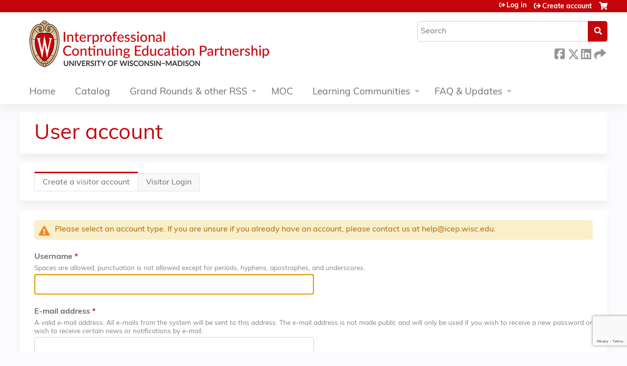

--- FILE ---
content_type: text/html; charset=utf-8
request_url: https://ce.icep.wisc.edu/geriatricsinterprofessional-20-22/user/visitor-register
body_size: 29224
content:
<!DOCTYPE html>
<!--[if IEMobile 7]><html class="iem7"  lang="en" dir="ltr"><![endif]-->
<!--[if lte IE 6]><html class="lt-ie10 lt-ie9 lt-ie8 lt-ie7"  lang="en" dir="ltr"><![endif]-->
<!--[if (IE 7)&(!IEMobile)]><html class="lt-ie10 lt-ie9 lt-ie8"  lang="en" dir="ltr"><![endif]-->
<!--[if IE 8]><html class="lt-ie10 lt-ie9"  lang="en" dir="ltr"><![endif]-->
<!--[if IE 9]><html class="lt-ie10"  lang="en" dir="ltr"><![endif]-->
<!--[if (gte IE 10)|(gt IEMobile 7)]><!--><html  lang="en" dir="ltr" prefix="content: http://purl.org/rss/1.0/modules/content/ dc: http://purl.org/dc/terms/ foaf: http://xmlns.com/foaf/0.1/ og: http://ogp.me/ns# rdfs: http://www.w3.org/2000/01/rdf-schema# sioc: http://rdfs.org/sioc/ns# sioct: http://rdfs.org/sioc/types# skos: http://www.w3.org/2004/02/skos/core# xsd: http://www.w3.org/2001/XMLSchema#"><!--<![endif]-->

<head>
  <!--[if IE]><![endif]-->
<link rel="dns-prefetch" href="//netdna.bootstrapcdn.com" />
<link rel="preconnect" href="//netdna.bootstrapcdn.com" />
<link rel="dns-prefetch" href="//www.google.com" />
<link rel="preconnect" href="//www.google.com" />
<link rel="dns-prefetch" href="//kit.fontawesome.com" />
<link rel="preconnect" href="//kit.fontawesome.com" />
<meta charset="utf-8" />
<link rel="shortcut icon" href="https://ce.icep.wisc.edu/sites/default/files/favicon.ico" type="image/vnd.microsoft.icon" />
<meta name="generator" content="Drupal 7 (https://www.drupal.org)" />
<link rel="canonical" href="https://ce.icep.wisc.edu/geriatricsinterprofessional-20-22/user/visitor-register" />
<link rel="shortlink" href="https://ce.icep.wisc.edu/user/visitor-register" />
  <title>User account | UW–Madison ICEP</title>

      <meta name="MobileOptimized" content="width">
    <meta name="HandheldFriendly" content="true">
    <meta name="viewport" content="width=device-width">
  
  <link type="text/css" rel="stylesheet" href="/sites/default/files/advagg_css/css__YZMmyCjxADNsxWJVyzxskiYBiPsGboww8DDJoAv1iVA__PqGVjSeXe3e-YM4xspxCavDlyydtEB28TRpZPTEwV5I__1pBwz_HTxEW3FT9rwrRX2NnPvBj92sC6BKEvLor1Rmo.css" media="all" />
<link type="text/css" rel="stylesheet" href="/sites/default/files/advagg_css/css__Bqg1SDmp9CAe6XEIkqmrkRsGk0iHTZHCcB95hCAlYnY__pvxzJdEyVw_5TVP2BBc6RFQHZTlmfsgpKtyMTJgxw8o__1pBwz_HTxEW3FT9rwrRX2NnPvBj92sC6BKEvLor1Rmo.css" media="screen" />
<link type="text/css" rel="stylesheet" href="/sites/default/files/advagg_css/css__KAYyZuD3Blb8no4kLkB8Mz42iZAtP3CSpoctaBxXAYk__fvPfRBYcxk7GRWx0NuYjAtVxBTiY-TmLXJwXfnubDkQ__1pBwz_HTxEW3FT9rwrRX2NnPvBj92sC6BKEvLor1Rmo.css" media="all" />
<link type="text/css" rel="stylesheet" href="/sites/default/files/advagg_css/css__uiV7BxSuVM2TROlsAjqvAQK8tDZI6v5VPhb1RLcmJeo__FzTFyc75sYKfqVmXcRWE4ZuQjKAZWpAK1NPROQLnrss__1pBwz_HTxEW3FT9rwrRX2NnPvBj92sC6BKEvLor1Rmo.css" media="all" />
<link type="text/css" rel="stylesheet" href="/sites/default/files/advagg_css/css__DJVWsB9CJVs_1IGdy-_cGuq4r6SVVaWbEnbS1U2p6y4__7g40UeM74r8hkrzDC6Hbb7RReIGNu-Jsb5XAbAPKIeA__1pBwz_HTxEW3FT9rwrRX2NnPvBj92sC6BKEvLor1Rmo.css" media="all" />
<link type="text/css" rel="stylesheet" href="//netdna.bootstrapcdn.com/font-awesome/4.0.3/css/font-awesome.min.css" media="all" />
<link type="text/css" rel="stylesheet" href="/sites/default/files/advagg_css/css__6rrdoyY5kEEAwhfm8wFNF446EMAhALkc_UpTKHJETfY__-4le-kIMUc-66SsZRBKoYK8TulOsNf2tDWxX_dSfXFs__1pBwz_HTxEW3FT9rwrRX2NnPvBj92sC6BKEvLor1Rmo.css" media="all" />
<link type="text/css" rel="stylesheet" href="/sites/default/files/advagg_css/css__a8sTu7ydobI3ZIy47RvgmSpys_pJ1M_75SUP1imZkJM__65EgINbnXqvqlRd3aCgCeyz-ndV5PDYFsP0xZPLtcaY__1pBwz_HTxEW3FT9rwrRX2NnPvBj92sC6BKEvLor1Rmo.css" media="all" />
<link type="text/css" rel="stylesheet" href="/sites/default/files/advagg_css/css__DuLYUylDjxGy0e76t2itFhgUj9R9AeaiB5rFoM5Rc8c__uy-eSde8xPYWIYAFlTtXTOLavp_MT9JuX45TfVkSJyg__1pBwz_HTxEW3FT9rwrRX2NnPvBj92sC6BKEvLor1Rmo.css" media="print" />
<link type="text/css" rel="stylesheet" href="/sites/default/files/cpn/global.css?t8yayo" media="all" />
  <script src="/sites/default/files/advagg_js/js__AK-CL86gnIqwE9tzw-7GchyFRsasNF--XZ-i8xZPTig__rQaVI3heYo2BXUV133Ia4mgKj3R-xkDs52mhHfLT3rY__1pBwz_HTxEW3FT9rwrRX2NnPvBj92sC6BKEvLor1Rmo.js"></script>
<script>jQuery.migrateMute=true;jQuery.migrateTrace=false;</script>
<script src="/sites/default/files/advagg_js/js__-kvGcXFGWOaU7VpBvvU02ZjXrh74aVMBI8zWEAJByXE__7UycUSDIuB6lhk7Uq-4cbRUz0B4-w8Ee93Q1v03yjyQ__1pBwz_HTxEW3FT9rwrRX2NnPvBj92sC6BKEvLor1Rmo.js"></script>
<script src="/sites/default/files/advagg_js/js__LN_ZP3A6hWQMDw7OtjuEZ4YNr0DdosYm6wUMe6w4m4k__zm6b7gBQgJlPFv2QSUdx_v6YDJSCjellE3Jos7mLyDY__1pBwz_HTxEW3FT9rwrRX2NnPvBj92sC6BKEvLor1Rmo.js"></script>
<script src="https://www.google.com/recaptcha/api.js?render=6LdGl3EqAAAAAFb2MlESSqX7Dn5vjvymNeRq2_AS"></script>
<script src="/sites/default/files/advagg_js/js__aPbGzbm1hwGSZmpmSMZRnLqtIJkg-dFrQ5bcKMf5VdY__Zg74mg4kqxxROaBWrdeOqGN0F1hkuVQXO7_prcb6e6s__1pBwz_HTxEW3FT9rwrRX2NnPvBj92sC6BKEvLor1Rmo.js"></script>
<script src="/sites/default/files/advagg_js/js__rXCYSjNzPeK0gMn-5O3oFynC1MagcNBoVZjBL8ukEKA__8VNeyXS2agIBeGgWwuNG1uPtVQSG6MWH1Vv7I5mG86Q__1pBwz_HTxEW3FT9rwrRX2NnPvBj92sC6BKEvLor1Rmo.js"></script>
<script src="/sites/default/files/advagg_js/js__5oBi_aJJF8R2XVmn0mpejgSYKqe2tt5LnQh-TxQxe7g__bK-uOjygCSgec2MR-10iv4tFQf6x-VMZT_BBVDP2ASg__1pBwz_HTxEW3FT9rwrRX2NnPvBj92sC6BKEvLor1Rmo.js"></script>
<script src="https://kit.fontawesome.com/a38c5c05f8.js"></script>
<script src="/sites/default/files/advagg_js/js__bioOAIAtGKh54p1E5luQ96V2m6brdUxkvHA9TeksM00__u3DxI-y_lXuvF2tqhtdqHcrGw3t7pQfFlgxrVV02cXw__1pBwz_HTxEW3FT9rwrRX2NnPvBj92sC6BKEvLor1Rmo.js"></script>
<script>  /**
   * Evaluates the strength of a user's password.
   *
   * Returns the estimated strength and the relevant output message.
   */
  Drupal.evaluatePasswordStrength = function (value) {
    var strength = 'high';
    var msg = [];
    var translate = Drupal.settings.password;
    // Merge Password Policy translations.
    for (var setting in Drupal.settings.passwordPolicy) {
      translate[setting] = Drupal.settings.passwordPolicy[setting];
    }
    var trimmedSpaces = /^\s+|\s+$/.test(value);
    if (/^\s+$/.test(value)) {
      return {
        strength: 10,
        indicatorText: translate.lowStrength,
        message: translate.allSpaces
      };
    }
    value = value.replace(/^\s+|\s+$/g, '');
    var count = (value.match(/[A-Z]/g) || []).length;
    if (count < 1) {
      strength = 'low';
      msg.push(translate.constraint_uppercase);
    }
    if (!value.length || value.length < 7) {
      strength = 'low';
      msg.push(translate.constraint_length);
    }
    var username = '';
    var usernameInput = jQuery('input.username');
    if (usernameInput.length) {
      username = usernameInput.val();
    }
    else {
      username = Drupal.settings.passwordPolicy.username;
    }
    if (username) {
      var username_lowercase = username.toLowerCase();
      var password_lowercase = value.toLowerCase();
      if (password_lowercase.indexOf(username_lowercase) != -1) {
        strength = 'low';
        msg.push(translate.constraint_username);
      }
    }
    var count = (value.match(/[0-9]/g) || []).length;
    if (count < 1) {
      strength = 'low';
      msg.push(translate.constraint_digit);
    }
    if (msg.length > 0) {
      msg = translate.needsMoreVariation + '<ul><li>' + msg.join('</li><li>') + '</li></ul>';
    }
    else {
      msg = '';
    }
    if (trimmedSpaces) {
      msg = msg.concat(translate.trimmedSpaces);
    }
    var level = '';
    if (strength === 'high') {
      level = 100;
    }
    else {
      level = 10;
    }
    if (strength === 'high') {
      strength = translate.highStrength;
    }
    if (strength === 'medium') {
      strength = translate.mediumStrength;
    }
    if (strength === 'low') {
      strength = translate.lowStrength;
    }
    return {
      strength: level,
      indicatorText: strength,
      message: msg
    };
  }</script>
<script src="/sites/default/files/advagg_js/js__ANAjsl90aU8V_JJuHtJWcRsK1EGBFuMwHq693fURsXU__F1FPONSTf0yEH0Y9VHtO8-UlYOiMFKhCksEr6rzCrMg__1pBwz_HTxEW3FT9rwrRX2NnPvBj92sC6BKEvLor1Rmo.js"></script>
<script src="/sites/default/files/advagg_js/js__Hb4P6zBByLaIBZA0hfMrut0a2b-f-vAlXzMXjYdGQPQ__JUwkRQTcSkg_MiZ0I9sxHxpLfPlxAgrvizBOIyOJwxQ__1pBwz_HTxEW3FT9rwrRX2NnPvBj92sC6BKEvLor1Rmo.js"></script>
<script>jQuery.extend(Drupal.settings,{"basePath":"\/","pathPrefix":"","setHasJsCookie":0,"ajaxPageState":{"theme":"ce_next","theme_token":"h5hV8px9MQo66lcXFj1mliOlmWJNvMQjDpVxxskogzM","jquery_version":"1.12","css":{"modules\/system\/system.base.css":1,"modules\/system\/system.menus.css":1,"modules\/system\/system.messages.css":1,"modules\/system\/system.theme.css":1,"sites\/all\/modules\/contrib\/tipsy\/stylesheets\/tipsy.css":1,"misc\/ui\/jquery.ui.core.css":1,"misc\/ui\/jquery.ui.theme.css":1,"misc\/ui\/jquery.ui.datepicker.css":1,"sites\/all\/modules\/contrib\/date\/date_popup\/themes\/jquery.timeentry.css":1,"sites\/all\/libraries\/chosen\/chosen.css":1,"sites\/all\/modules\/contrib\/chosen\/css\/chosen-drupal.css":1,"modules\/book\/book.css":1,"sites\/all\/modules\/contrib\/calendar\/css\/calendar_multiday.css":1,"sites\/all\/modules\/custom\/calendar_plus\/css\/calendar_plus.css":1,"modules\/comment\/comment.css":1,"sites\/default\/modules\/features\/custom\/custom.css":1,"sites\/all\/modules\/contrib\/date\/date_repeat_field\/date_repeat_field.css":1,"sites\/all\/modules\/features\/ethosce_admin\/ethosce-admin.css":1,"sites\/all\/modules\/features\/ethosce_bi\/ethosce_bi.css":1,"sites\/all\/modules\/features\/ethosce_faculty_management\/ethosce_faculty_management.css":1,"sites\/all\/modules\/features\/ethosce_warpwire\/ethosce_warpwire.css":1,"modules\/field\/theme\/field.css":1,"modules\/node\/node.css":1,"modules\/poll\/poll.css":1,"sites\/all\/modules\/contrib\/quiz\/quiz.css":1,"sites\/all\/modules\/contrib\/relation_add\/relation_add.css":1,"sites\/all\/modules\/contrib\/relation_add\/modules\/relation_add_block\/relation_add_block.css":1,"sites\/all\/modules\/contrib\/ubercart\/uc_order\/uc_order.css":1,"sites\/all\/modules\/contrib\/ubercart\/uc_product\/uc_product.css":1,"sites\/all\/modules\/contrib\/ubercart\/uc_store\/uc_store.css":1,"modules\/user\/user.css":1,"sites\/default\/modules\/custom\/uwm_sso\/uwm_sso.css":1,"sites\/all\/modules\/contrib\/workflow\/workflow_admin_ui\/workflow_admin_ui.css":1,"sites\/all\/modules\/contrib\/views\/css\/views.css":1,"sites\/all\/modules\/contrib\/ctools\/css\/ctools.css":1,"\/\/netdna.bootstrapcdn.com\/font-awesome\/4.0.3\/css\/font-awesome.min.css":1,"sites\/all\/modules\/contrib\/panels\/css\/panels.css":1,"sites\/all\/modules\/contrib\/pdm\/pdm.css":1,"sites\/all\/modules\/contrib\/views_tooltip\/views_tooltip.css":1,"sites\/all\/modules\/contrib\/location\/location.css":1,"sites\/all\/modules\/contrib\/date\/date_popup\/themes\/datepicker.1.7.css":1,"sites\/all\/modules\/contrib\/date\/date_api\/date.css":1,"public:\/\/honeypot\/honeypot.css":1,"sites\/all\/modules\/contrib\/navbar_extras\/modules\/navbar_shiny\/css\/navbar_shiny.css":1,"sites\/all\/libraries\/mmenu\/main\/src\/css\/jquery.mmenu.all.css":1,"sites\/all\/libraries\/mmenu\/icomoon\/icomoon.css":1,"sites\/all\/modules\/contrib\/mmenu\/themes\/mm-basic\/styles\/mm-basic.css":1,"sites\/all\/themes\/ethosce_base\/system.menus.css":1,"sites\/all\/themes\/ethosce_base\/css\/normalize.css":1,"sites\/all\/themes\/ethosce_base\/css\/wireframes.css":1,"sites\/all\/themes\/ethosce_base\/css\/layouts\/responsive-sidebars.css":1,"sites\/all\/themes\/ethosce_base\/css\/page-backgrounds.css":1,"sites\/all\/themes\/ethosce_base\/css\/tabs.css":1,"sites\/all\/themes\/ethosce_base\/css\/pages.css":1,"sites\/all\/themes\/ethosce_base\/css\/blocks.css":1,"sites\/all\/themes\/ethosce_base\/css\/navigation.css":1,"sites\/all\/themes\/ethosce_base\/css\/views-styles.css":1,"sites\/all\/themes\/ethosce_base\/css\/nodes.css":1,"sites\/all\/themes\/ethosce_base\/css\/comments.css":1,"sites\/all\/themes\/ethosce_base\/css\/forms.css":1,"sites\/all\/themes\/ethosce_base\/css\/fields.css":1,"sites\/all\/themes\/ethosce_base\/css\/print.css":1,"sites\/all\/themes\/ce\/css\/ce.css":1,"sites\/all\/themes\/ce\/css\/ce-media-queries.css":1,"sites\/all\/themes\/ce_next\/css\/main.css":1,"sites\/all\/themes\/ce_next\/css\/colors.css":1,"sites\/all\/themes\/ce_next\/css\/media-queries.css":1,"sites\/all\/themes\/ce\/css\/ce-print.css":1,"cpn_global":1},"js":{"sites\/all\/modules\/contrib\/recaptcha_v3\/js\/recaptcha_v3.js":1,"sites\/all\/modules\/contrib\/jquery_update\/replace\/jquery\/1.12\/jquery.min.js":1,"sites\/all\/modules\/contrib\/jquery_update\/replace\/jquery-migrate\/1\/jquery-migrate.min.js":1,"misc\/jquery-extend-3.4.0.js":1,"misc\/jquery-html-prefilter-3.5.0-backport.js":1,"misc\/jquery.once.js":1,"misc\/drupal.js":1,"sites\/all\/modules\/contrib\/tipsy\/javascripts\/jquery.tipsy.js":1,"sites\/all\/modules\/contrib\/tipsy\/javascripts\/tipsy.js":1,"sites\/all\/modules\/contrib\/jquery_update\/replace\/ui\/ui\/minified\/jquery.ui.core.min.js":1,"sites\/all\/modules\/contrib\/jquery_update\/replace\/ui\/external\/jquery.cookie.js":1,"sites\/all\/modules\/contrib\/jquery_update\/replace\/ui\/ui\/minified\/jquery.ui.datepicker.min.js":1,"misc\/ui\/jquery.ui.datepicker-1.13.0-backport.js":1,"sites\/all\/modules\/contrib\/date\/date_popup\/jquery.timeentry.pack.js":1,"sites\/all\/libraries\/chosen\/chosen.jquery.min.js":1,"sites\/all\/libraries\/jquery_form\/jquery.form.min.js":1,"https:\/\/www.google.com\/recaptcha\/api.js?render=6LdGl3EqAAAAAFb2MlESSqX7Dn5vjvymNeRq2_AS":1,"misc\/form-single-submit.js":1,"misc\/form.js":1,"misc\/states.js":1,"misc\/ajax.js":1,"sites\/all\/modules\/contrib\/jquery_update\/js\/jquery_update.js":1,"sites\/all\/modules\/custom\/calendar_plus\/js\/jquery.equalheights.js":1,"sites\/default\/modules\/features\/custom\/custom.js":1,"sites\/all\/modules\/features\/ethosce_admin\/ethosce-admin.js":1,"sites\/all\/modules\/features\/ethosce_bi\/ethosce_bi.js":1,"sites\/all\/modules\/features\/ethosce_faculty_management\/ethosce_faculty_management.js":1,"sites\/all\/modules\/features\/ethosce_site\/ethosce_site.js":1,"sites\/all\/modules\/features\/ethosce_slideshow\/js\/ethosce_slideshow.js":1,"sites\/all\/modules\/custom\/upload_progress\/js\/upload_progress.js":1,"misc\/tabledrag.js":1,"sites\/all\/modules\/contrib\/pdm\/pdm.js":1,"sites\/all\/modules\/features\/ethosce_courses\/js\/vertical_steps.js":1,"misc\/timezone.js":1,"sites\/all\/modules\/contrib\/captcha\/captcha.js":1,"sites\/all\/modules\/contrib\/location\/location_autocomplete.js":1,"sites\/all\/modules\/contrib\/date\/date_popup\/date_popup.js":1,"modules\/user\/user.js":1,"misc\/autocomplete.js":1,"misc\/progress.js":1,"misc\/tableheader.js":1,"sites\/all\/modules\/contrib\/field_group\/field_group.js":1,"misc\/collapse.js":1,"sites\/all\/modules\/contrib\/conditional_fields\/js\/conditional_fields.js":1,"https:\/\/kit.fontawesome.com\/a38c5c05f8.js":1,"sites\/all\/modules\/contrib\/mmenu\/js\/mmenu.js":1,"sites\/all\/libraries\/mmenu\/hammer\/hammer.js":1,"sites\/all\/libraries\/mmenu\/jquery.hammer\/jquery.hammer.js":1,"sites\/all\/libraries\/mmenu\/main\/src\/js\/jquery.mmenu.min.all.js":1,"sites\/all\/modules\/contrib\/chosen\/chosen.js":1,"sites\/all\/themes\/ce\/js\/ce.js":1}},"uid":0,"warpwire":{"warpwire_url":"https:\/\/bdf8b572ce20.warpwire.com\/","warpwire_module_path":"sites\/all\/modules\/custom\/warpwire","warpwire_share_default":1,"warpwire_title_default":1,"warpwire_autoplay_default":0,"warpwire_cc_load_policy_default":0,"warpwire_secure_portal_default":1},"tipsy":{"custom_selectors":[{"selector":".tipsy","options":{"fade":1,"gravity":"w","delayIn":0,"delayOut":0,"trigger":"hover","opacity":"0.8","offset":0,"html":0,"tooltip_content":{"source":"attribute","selector":"title"}}},{"selector":".views-tooltip","options":{"fade":1,"gravity":"autoNS","delayIn":0,"delayOut":0,"trigger":"hover","opacity":"0.8","offset":0,"html":1,"tooltip_content":{"source":"attribute","selector":"tooltip-content"}}}]},"passwordPolicy":{"username":"","trimmedSpaces":"The password has spaces at the beginning or end which are ignored.","allSpaces":"The password is all spaces and will not be saved.","needsMoreVariation":"The password does not include enough variation to be secure.","constraint_uppercase":"Password must contain at least one uppercase character.","constraint_length":"Password must be at least 7 characters in length.","constraint_username":"Password must not contain the username.","constraint_digit":"Password must contain at least one digit."},"datePopup":{"edit-profile-profile-field-date-of-birth-und-0-value-datepicker-popup-0":{"func":"datepicker","settings":{"changeMonth":true,"changeYear":true,"autoPopUp":"focus","closeAtTop":false,"speed":"immediate","firstDay":0,"dateFormat":"mm\/dd\/yy","yearRange":"-120:+0","fromTo":false,"syncEndDate":false,"defaultDate":"0y"}}},"mmenu":{"mmenu_left":{"enabled":"1","title":"Left menu","name":"mmenu_left","blocks":[{"module_delta":"ethosce_search|ethosce_search","menu_parameters":{"min_depth":"1"},"title":"\u003Cnone\u003E","collapsed":"0","wrap":"1","module":"ethosce_search","delta":"ethosce_search"},{"module_delta":"system|main-menu","menu_parameters":{"min_depth":"1"},"title":"\u003Cnone\u003E","collapsed":"0","wrap":"1","module":"system","delta":"main-menu"},{"module_delta":"local_tasks_blocks|menu_local_tasks","menu_parameters":{"min_depth":"1"},"title":"\u003Cnone\u003E","collapsed":"0","wrap":"1","module":"local_tasks_blocks","delta":"menu_local_tasks"}],"options":{"classes":"mm-basic","effects":[],"slidingSubmenus":true,"clickOpen":{"open":true,"selector":"#ethosce-mmenu-toggle"},"counters":{"add":true,"update":true},"dragOpen":{"open":true,"pageNode":"body","threshold":100,"maxStartPos":50},"footer":{"add":false,"content":"","title":"Copyright \u00a92017","update":true},"header":{"add":false,"content":"","title":"Site-Install","update":true},"labels":{"collapse":false},"offCanvas":{"enabled":true,"modal":false,"moveBackground":true,"position":"left","zposition":"front"},"searchfield":{"add":false,"addTo":"menu","search":false,"placeholder":"Search","noResults":"No results found.","showLinksOnly":true}},"configurations":{"clone":false,"preventTabbing":false,"panelNodetype":"div, ul, ol","transitionDuration":400,"classNames":{"label":"Label","panel":"Panel","selected":"Selected","buttonbars":{"buttonbar":"anchors"},"counters":{"counter":"Counter"},"fixedElements":{"fixedTop":"FixedTop","fixedBottom":"FixedBottom"},"footer":{"panelFooter":"Footer"},"header":{"panelHeader":"Header","panelNext":"Next","panelPrev":"Prev"},"labels":{"collapsed":"Collapsed"},"toggles":{"toggle":"Toggle","check":"Check"}},"dragOpen":{"width":{"perc":0.8,"min":140,"max":440},"height":{"perc":0.8,"min":140,"max":880}},"offCanvas":{"menuInjectMethod":"prepend","menuWrapperSelector":"body","pageNodetype":"div","pageSelector":"body \u003E div"}},"custom":[],"position":"left"}},"currentPath":"user\/visitor-register","currentPathIsAdmin":false,"urlIsAjaxTrusted":{"\/search":true,"\/geriatricsinterprofessional-20-22\/system\/ajax":true,"\/geriatricsinterprofessional-20-22\/user\/visitor-register":true},"password":{"strengthTitle":"Password quality:","hasWeaknesses":"To make your password stronger:","tooShort":"Make it at least 6 characters","addLowerCase":"Add lowercase letters","addUpperCase":"Add uppercase letters","addNumbers":"Add numbers","addPunctuation":"Add punctuation","sameAsUsername":"Make it different from your username","confirmSuccess":"yes","confirmFailure":"no","weak":"Weak","fair":"Fair","good":"Good","strong":"Strong","confirmTitle":"Passwords match:","username":"","lowStrength":"Bad","mediumStrength":"Good","highStrength":"Good"},"chosen":{"selector":"select:not(\u0027.fivestar-widget select, .widget-type-select, .webform-datepicker select, #uc-cart-checkout-form select,#edit-node-recur select\u0027)","minimum_single":10,"minimum_multiple":5,"minimum_width":150,"options":{"allow_single_deselect":false,"disable_search":false,"disable_search_threshold":10,"search_contains":false,"placeholder_text_multiple":"Choose some options","placeholder_text_single":"Choose an option","no_results_text":"No results match","inherit_select_classes":true}},"ajax":{"edit-profile-profile-field-profile-location-und-0-country":{"callback":"_location_country_ajax_callback","wrapper":"location-dropdown-province-wrapper-profile_profile-field_profile_location-und-0","effect":"fade","event":"change","url":"\/geriatricsinterprofessional-20-22\/system\/ajax","submit":{"_triggering_element_name":"profile_profile[field_profile_location][und][0][country]"}},"edit-profile-profile-field-accme-ids-und-0-remove-button":{"callback":"field_collection_remove_js","effect":"fade","wrapper":"profile-profile-field-accme-ids-add-more-wrapper","event":"mousedown","keypress":true,"prevent":"click","url":"\/geriatricsinterprofessional-20-22\/system\/ajax","submit":{"_triggering_element_name":"profile_profile_field_accme_ids_und_0_remove_button","_triggering_element_value":"Remove"}},"edit-profile-profile-field-accme-ids-und-add-more":{"callback":"field_add_more_js","wrapper":"profile-profile-field-accme-ids-add-more-wrapper","effect":"fade","event":"mousedown","keypress":true,"prevent":"click","url":"\/geriatricsinterprofessional-20-22\/system\/ajax","submit":{"_triggering_element_name":"profile_profile_field_accme_ids_add_more","_triggering_element_value":"Add another"}}},"states":{"#edit-profile-profile-field-degrees-other":{"visible":[[{"[name=\u0022profile_profile[field_degrees_credentials][und][]\u0022]":{"value":["other"]}}]]},"#edit-profile-profile-field-display-degrees":{"visible":[[{"[name=\u0022profile_profile[field_degrees_credentials][und][]\u0022]":{"value":["arrt"]}}],[{"[name=\u0022profile_profile[field_degrees_credentials][und][]\u0022]":{"value":["atc"]}}],[{"[name=\u0022profile_profile[field_degrees_credentials][und][]\u0022]":{"value":["ba"]}}],[{"[name=\u0022profile_profile[field_degrees_credentials][und][]\u0022]":{"value":["bs"]}}],[{"[name=\u0022profile_profile[field_degrees_credentials][und][]\u0022]":{"value":["bsn"]}}],[{"[name=\u0022profile_profile[field_degrees_credentials][und][]\u0022]":{"value":["cgc"]}}],[{"[name=\u0022profile_profile[field_degrees_credentials][und][]\u0022]":{"value":["cma"]}}],[{"[name=\u0022profile_profile[field_degrees_credentials][und][]\u0022]":{"value":["cna"]}}],[{"[name=\u0022profile_profile[field_degrees_credentials][und][]\u0022]":{"value":["cns"]}}],[{"[name=\u0022profile_profile[field_degrees_credentials][und][]\u0022]":{"value":["cpht"]}}],[{"[name=\u0022profile_profile[field_degrees_credentials][und][]\u0022]":{"value":["cst"]}}],[{"[name=\u0022profile_profile[field_degrees_credentials][und][]\u0022]":{"value":["do"]}}],[{"[name=\u0022profile_profile[field_degrees_credentials][und][]\u0022]":{"value":["dds"]}}],[{"[name=\u0022profile_profile[field_degrees_credentials][und][]\u0022]":{"value":["dpm"]}}],[{"[name=\u0022profile_profile[field_degrees_credentials][und][]\u0022]":{"value":["dvm"]}}],[{"[name=\u0022profile_profile[field_degrees_credentials][und][]\u0022]":{"value":["edd"]}}],[{"[name=\u0022profile_profile[field_degrees_credentials][und][]\u0022]":{"value":["eeg_t"]}}],[{"[name=\u0022profile_profile[field_degrees_credentials][und][]\u0022]":{"value":["emt"]}}],[{"[name=\u0022profile_profile[field_degrees_credentials][und][]\u0022]":{"value":["jd"]}}],[{"[name=\u0022profile_profile[field_degrees_credentials][und][]\u0022]":{"value":["lpn"]}}],[{"[name=\u0022profile_profile[field_degrees_credentials][und][]\u0022]":{"value":["ma"]}}],[{"[name=\u0022profile_profile[field_degrees_credentials][und][]\u0022]":{"value":["mb"]}}],[{"[name=\u0022profile_profile[field_degrees_credentials][und][]\u0022]":{"value":["mba"]}}],[{"[name=\u0022profile_profile[field_degrees_credentials][und][]\u0022]":{"value":["md"]}}],[{"[name=\u0022profile_profile[field_degrees_credentials][und][]\u0022]":{"value":["mha"]}}],[{"[name=\u0022profile_profile[field_degrees_credentials][und][]\u0022]":{"value":["mhs"]}}],[{"[name=\u0022profile_profile[field_degrees_credentials][und][]\u0022]":{"value":["mph"]}}],[{"[name=\u0022profile_profile[field_degrees_credentials][und][]\u0022]":{"value":["ms"]}}],[{"[name=\u0022profile_profile[field_degrees_credentials][und][]\u0022]":{"value":["msn"]}}],[{"[name=\u0022profile_profile[field_degrees_credentials][und][]\u0022]":{"value":["msph"]}}],[{"[name=\u0022profile_profile[field_degrees_credentials][und][]\u0022]":{"value":["msw"]}}],[{"[name=\u0022profile_profile[field_degrees_credentials][und][]\u0022]":{"value":["nd"]}}],[{"[name=\u0022profile_profile[field_degrees_credentials][und][]\u0022]":{"value":["np"]}}],[{"[name=\u0022profile_profile[field_degrees_credentials][und][]\u0022]":{"value":["od"]}}],[{"[name=\u0022profile_profile[field_degrees_credentials][und][]\u0022]":{"value":["ot"]}}],[{"[name=\u0022profile_profile[field_degrees_credentials][und][]\u0022]":{"value":["pa"]}}],[{"[name=\u0022profile_profile[field_degrees_credentials][und][]\u0022]":{"value":["phd"]}}],[{"[name=\u0022profile_profile[field_degrees_credentials][und][]\u0022]":{"value":["pharmd"]}}],[{"[name=\u0022profile_profile[field_degrees_credentials][und][]\u0022]":{"value":["pt"]}}],[{"[name=\u0022profile_profile[field_degrees_credentials][und][]\u0022]":{"value":["rn"]}}],[{"[name=\u0022profile_profile[field_degrees_credentials][und][]\u0022]":{"value":["rph"]}}],[{"[name=\u0022profile_profile[field_degrees_credentials][und][]\u0022]":{"value":["rt"]}}],[{"[name=\u0022profile_profile[field_degrees_credentials][und][]\u0022]":{"value":["rvt"]}}],[{"[name=\u0022profile_profile[field_degrees_credentials][und][]\u0022]":{"value":["other"]}}]]},"#edit-profile-profile-field-primary-specialty-other":{"visible":{"[name=\u0022profile_profile[field_primary_specialty][und][]\u0022]":[{"value":["other"]}]}},"#edit-profile-profile-field-custom-dept":{"visible":{"[name=\u0022profile_profile[field_uw_madison_affiliation][und]\u0022]":[[{"value":"student"},{"value":"resident"},{"value":"fellow"},{"value":"staff"},{"value":"faculty"},{"value":"adjunct"}]]}}},"tableDrag":{"field-accme-ids-values":{"field_accme_ids-delta-order":[{"target":"field_accme_ids-delta-order","source":"field_accme_ids-delta-order","relationship":"sibling","action":"order","hidden":true,"limit":0}]}},"field_group":{"div":"form"},"ogContext":{"groupType":"node","gid":"15376"},"local_tasks_blocks":{"menu_local_tasks":{"collapsing_block":0,"vanishing_trigger":0,"notext_trigger":0,"prevent_collapse_on_tabchange":1,"start_expanded":1}}});</script>
      <!--[if lt IE 9]>
    <script src="/sites/all/themes/zen/js/html5-respond.js"></script>
    <![endif]-->
  </head>
<body class="html not-front not-logged-in no-sidebars page-user page-user-visitor-register og-context og-context-node og-context-node-15376 section-user title-length-small title-length-12 not-homepage  no-tabs no-course-sidebar no-search-sidebar no-uc-cart not-admin-theme user-non-sso" >
  <div id="wrapper">
    <div id="page-wrapper">
              <p id="skip-link">
          <a href="#main-content" class="element-invisible element-focusable">Jump to content</a>
        </p>
                  
<div id="header-wrapper">
  <header id="header">
    <div id="header-inner" class="clearfix">
              <a href="/" title="Home" rel="home" id="logo"><img src="https://ce.icep.wisc.edu/sites/default/files/INTECONTED_color-flush_CEMS_Header.png" alt="Home" /></a>
      
              <div id="name-and-slogan">
                      <h1 id="site-name">
              <a href="/" title="Home" rel="home"><span>UW–Madison ICEP</span></a>
            </h1>
          
                  </div><!-- /#name-and-slogan -->
            <div id="header-right">
          <div class="header__region region region-header">
    <div id="block-ethosce-search-ethosce-search" class="block block-ethosce-search first odd">

    
  <div class="content">
    <form action="/search" method="post" id="ethosce-search-form" accept-charset="UTF-8"><div><div class="container-inline form-wrapper" id="edit-ethosce-search"><div class="form-item form-type-textfield form-item-text">
  <div class="field-label"><label  class="element-invisible" for="edit-text">Search</label> </div>
 <input placeholder="Search" type="text" id="edit-text" name="text" value="" size="20" maxlength="128" class="form-text" />
</div>
<input type="submit" id="edit-submit--2" name="op" value="Search" class="form-submit" /></div><input type="hidden" name="form_build_id" value="form-vIljYwBOHTP42LoYsTmjzifr0kf_OwyZKIdzINiuSY0" />
<input type="hidden" name="form_id" value="ethosce_search_form" />
</div></form>  </div>
</div>
<div id="ethosce-user-links-wrapper" class="clearfix">
  <div id="ethosce-mmenu-toggle">Open menu</div>  <div id="uc-cart-link"><a href="/geriatricsinterprofessional-20-22/user/login?destination=user/visitor-register" class="no-items" data-count="0"><span>Cart</span></a></div>  <div id="block-system-user-menu" class="block block-system block-menu even" role="navigation">
    <div class="content">
      <ul class="menu"><li class="menu__item is-leaf first leaf"><a href="/geriatricsinterprofessional-20-22/user/login?destination=user/visitor-register" class="menu__link">Log in</a></li>
<li class="menu__item is-leaf last leaf"><a href="/geriatricsinterprofessional-20-22/user/register?destination=user/visitor-register" title="" class="menu__link">Create account</a></li>
</ul>    </div>
  </div>
  </div>
<div id="block-service-links-service-links-not-node" class="block block-service-links last odd">

    <h3 class="block__title block-title">Bookmark/Search this post</h3>
  
  <div class="content">
    <div class="service-links"><div class="item-list"><ul><li class="first"><a href="https://www.facebook.com/sharer.php?u=https%3A//ce.icep.wisc.edu/geriatricsinterprofessional-20-22/user/visitor-register&amp;t=User%20account" title="Share this page on Facebook" class="service-links-facebook" rel="nofollow" target="_blank"><img typeof="foaf:Image" src="https://ce.icep.wisc.edu/sites/all/themes/ce/css/images/facebook.png" alt="Facebook logo" /> Facebook</a></li>
<li><a href="https://x.com/intent/post?url=https%3A//ce.icep.wisc.edu/geriatricsinterprofessional-20-22/user/visitor-register&amp;text=User%20account" title="Share this on X" class="service-links-twitter" rel="nofollow" target="_blank"><img typeof="foaf:Image" src="https://ce.icep.wisc.edu/sites/all/themes/ce/css/images/twitter.png" alt="X logo" /> X</a></li>
<li><a href="https://www.linkedin.com/shareArticle?mini=true&amp;url=https%3A//ce.icep.wisc.edu/geriatricsinterprofessional-20-22/user/visitor-register&amp;title=User%20account&amp;summary=&amp;source=UW%E2%80%93Madison%20ICEP" title="Share this page on LinkedIn" class="service-links-linkedin" rel="nofollow" target="_blank"><img typeof="foaf:Image" src="https://ce.icep.wisc.edu/sites/all/themes/ce/css/images/linkedin.png" alt="LinkedIn logo" /> LinkedIn</a></li>
<li class="last"><a href="https://ce.icep.wisc.edu/geriatricsinterprofessional-20-22/forward?path=user/visitor-register" title="Send this page to a friend" class="service-links-forward" rel="nofollow" target="_blank"><img typeof="foaf:Image" src="https://ce.icep.wisc.edu/sites/all/themes/ce/css/images/forward.png" alt="Forward logo" /> Forward</a></li>
</ul></div></div>  </div>
</div>
  </div>
      </div>
    </div><!--/#header-inner-->
  </header>

  <div id="navigation-outer">
    <div id="navigation">
      <div id="topnav-inner">
                  <nav id="main-menu">
            <ul class="menu"><li class="menu__item is-collapsed first collapsed"><a href="/" title="" class="menu__link">Home</a></li>
<li class="menu__item is-leaf leaf"><a href="/courses" title="" class="menu__link">Catalog</a></li>
<li class="menu__item is-expanded expanded"><a href="/series" title="" class="menu__link">Grand Rounds &amp; other RSS</a><ul class="menu"><li class="menu__item is-leaf first leaf"><a href="/geriatricsinterprofessional-20-22/series" title="" class="menu__link">Live Grand Rounds, Journal Club, Case Conference</a></li>
<li class="menu__item is-leaf last leaf"><a href="/geriatricsinterprofessional-20-22/enduring-rss" class="menu__link">Online/Enduring Grand Rounds</a></li>
</ul></li>
<li class="menu__item is-leaf leaf"><a href="/uw-moc" title="" class="menu__link">MOC</a></li>
<li class="menu__item is-expanded expanded"><a href="/og" title="" class="menu__link">Learning Communities</a><ul class="menu"><li class="menu__item is-leaf first leaf"><a href="/home" class="menu__link">Clinical Teaching Learning Community</a></li>
<li class="menu__item is-leaf leaf"><a href="/group/mental-health" class="menu__link">Mental Health</a></li>
<li class="menu__item is-leaf last leaf"><a href="/obesity" title="The Pediatric Obesity learning community provides a forum for health professionals concerned about pediatric obesity prevention, management and treatment to engage in interactive online courses such as Nutrition and Healthy Life Choices, Lipid Management, and Patient and Family Communication with more to come; network with colleagues via discussions related to the topic; and, follow news related to emerging research and public health trends." class="menu__link">Pediatric Obesity</a></li>
</ul></li>
<li class="menu__item is-expanded last expanded"><a href="/content/about-icep" title="" class="menu__link">FAQ &amp; Updates</a><ul class="menu"><li class="menu__item is-leaf first leaf"><a href="/geriatricsinterprofessional-20-22/content/get-updates" title="" class="menu__link">Update Email Preferences</a></li>
<li class="menu__item is-leaf leaf"><a href="/faq" class="menu__link">Frequently Asked Questions</a></li>
<li class="menu__item is-leaf leaf"><a href="/activity-planners" class="menu__link">Planning CE</a></li>
<li class="menu__item is-leaf leaf"><a href="/content/about-icep" class="menu__link">About ICEP</a></li>
<li class="menu__item is-leaf last leaf"><a href="/geriatricsinterprofessional-20-22/content/contact-us" class="menu__link">Contact Us</a></li>
</ul></li>
</ul>          </nav>
        
      </div><!--/#topnav-inner-->
    </div><!-- /#navigation -->

          <div id="crumbs">
        <div id="crumbs-inner" class="clearfix">
          <div id="breadcrumb-container">
            <h2 class="element-invisible">You are here</h2><div class="breadcrumb"><a href="/">Home</a></div>          </div>
        </div>
      </div>
      </div><!-- /#navigation-outer -->


      <div id="title-container">
      <div id="title-container-inner" class="clearfix">
                                  <h1 class="title" id="page-title">User account</h1>
                      </div>
    </div>
  
</div><!--/#header-wrapper-->

<div id="page">
  <div id="main-wrapper">
    <div id="main">
      
      <div id="tabs-container" class="tabs tabs-outer"><h2 class="element-invisible">Primary tabs</h2><ul class="tabs-primary tabs primary"><li class="tabs-primary__tab is-active"><a href="/geriatricsinterprofessional-20-22/user/visitor-register" class="tabs-primary__tab-link is-active active">Create a visitor account <span class="element-invisible">(active tab)</span></a></li>
<li class="tabs-primary__tab"><a href="/geriatricsinterprofessional-20-22/user/visitor-login" class="tabs-primary__tab-link">Visitor Login</a></li>
</ul></div>      <div id="content" class="column" role="main">
        <div  role="alert" class="messages warning"><div class="pdm-message-wrapper pdm-warning">Please select an account type.

If you are unsure if you already have an account, please contact us at <a href="/cdn-cgi/l/email-protection" class="__cf_email__" data-cfemail="177f727b67577e74726739607e647439727362">[email&#160;protected]</a>.</div></div>
                <a id="main-content"></a>
                <div id="content-area">
                                        


<form class="user-info-from-cookie" enctype="multipart/form-data" action="/geriatricsinterprofessional-20-22/user/visitor-register" method="post" id="user-register-form" accept-charset="UTF-8"><div><div id="edit-account" class="form-wrapper"><div class="form-item form-type-textfield form-item-name" aria-describedby="edit-name-description">
  <div class="field-label"><label  for="edit-name">Username</label> <span class="form-required" title="This field is required.">*</span></div>
<div class="description" id="edit-name-description">Spaces are allowed; punctuation is not allowed except for periods, hyphens, apostrophes, and underscores.</div>
 <input class="username form-text required" autofocus="autofocus" type="text" id="edit-name" name="name" value="" size="60" maxlength="60" />
</div>
<div class="form-item form-type-textfield form-item-mail" aria-describedby="edit-mail-description">
  <div class="field-label"><label  for="edit-mail">E-mail address</label> <span class="form-required" title="This field is required.">*</span></div>
<div class="description" id="edit-mail-description">A valid e-mail address. All e-mails from the system will be sent to this address. The e-mail address is not made public and will only be used if you wish to receive a new password or wish to receive certain news or notifications by e-mail.</div>
 <input type="text" id="edit-mail" name="mail" value="" size="60" maxlength="254" class="form-text required" />
</div>
<div id="account-pass-restrictions"><div class="item-list"><h3>Password Requirements</h3><ul><li class="first">Password must contain at least one uppercase character.</li>
<li>Password must be at least 7 characters in length.</li>
<li>Password must not contain the username.</li>
<li class="last">Password must contain at least one digit.</li>
</ul></div></div><div class="form-item form-type-password-confirm form-item-pass" aria-describedby="edit-pass-description">
<div class="description" id="edit-pass-description">Provide a password for the new account in both fields.</div>
 <div class="form-item form-type-password form-item-pass-pass1">
  <div class="field-label"><label  for="edit-pass-pass1">Password</label> <span class="form-required" title="This field is required.">*</span></div>
 <input class="password-field form-text required" type="password" id="edit-pass-pass1" name="pass[pass1]" size="25" maxlength="128" />
</div>
<div class="form-item form-type-password form-item-pass-pass2">
  <div class="field-label"><label  for="edit-pass-pass2">Confirm password</label> <span class="form-required" title="This field is required.">*</span></div>
 <input class="password-confirm form-text required" type="password" id="edit-pass-pass2" name="pass[pass2]" size="25" maxlength="128" />
</div>

</div>
</div><fieldset class="form-wrapper" id="edit-profile-profile"><legend><span class="fieldset-legend">Profile</span></legend><div class="fieldset-wrapper"><div class="field-type-list-text field-name-field-name-prefix field-widget-options-select form-wrapper" id="edit-profile-profile-field-name-prefix"><div class="form-item form-type-select form-item-profile-profile-field-name-prefix-und">
  <div class="field-label"><label  for="edit-profile-profile-field-name-prefix-und">Prefix</label> </div>
 <select id="edit-profile-profile-field-name-prefix-und" name="profile_profile[field_name_prefix][und]" class="form-select"><option value="_none">- None -</option><option value="Dr.">Dr.</option><option value="Miss">Miss</option><option value="Mr.">Mr.</option><option value="Mrs.">Mrs.</option><option value="Ms.">Ms.</option><option value="Mx.">Mx.</option><option value="Prof.">Prof.</option></select>
</div>
</div><div class="field-type-text field-name-field-first-name field-widget-text-textfield form-wrapper" id="edit-profile-profile-field-first-name"><div id="profile-profile-field-first-name-add-more-wrapper"><div class="form-item form-type-textfield form-item-profile-profile-field-first-name-und-0-value">
  <div class="field-label"><label  for="edit-profile-profile-field-first-name-und-0-value">First name</label> <span class="form-required" title="This field is required.">*</span></div>
 <input class="text-full form-text required" type="text" id="edit-profile-profile-field-first-name-und-0-value" name="profile_profile[field_first_name][und][0][value]" value="" size="60" maxlength="255" />
</div>
</div></div><div class="field-type-text field-name-field-preferred-first-name field-widget-text-textfield form-wrapper" id="edit-profile-profile-field-preferred-first-name"><div id="profile-profile-field-preferred-first-name-add-more-wrapper"><div class="form-item form-type-textfield form-item-profile-profile-field-preferred-first-name-und-0-value" aria-describedby="edit-profile-profile-field-preferred-first-name-und-0-value-description">
  <div class="field-label"><label  for="edit-profile-profile-field-preferred-first-name-und-0-value">Preferred First Name</label> </div>
<div class="description" id="edit-profile-profile-field-preferred-first-name-und-0-value-description">(If different from above)</div>
 <input class="text-full form-text" type="text" id="edit-profile-profile-field-preferred-first-name-und-0-value" name="profile_profile[field_preferred_first_name][und][0][value]" value="" size="60" maxlength="255" />
</div>
</div></div><div class="field-type-text field-name-field-middle-name field-widget-text-textfield form-wrapper" id="edit-profile-profile-field-middle-name"><div id="profile-profile-field-middle-name-add-more-wrapper"><div class="form-item form-type-textfield form-item-profile-profile-field-middle-name-und-0-value">
  <div class="field-label"><label  for="edit-profile-profile-field-middle-name-und-0-value">Middle name</label> </div>
 <input class="text-full form-text" type="text" id="edit-profile-profile-field-middle-name-und-0-value" name="profile_profile[field_middle_name][und][0][value]" value="" size="60" maxlength="255" />
</div>
</div></div><div class="field-type-text field-name-field-last-name field-widget-text-textfield form-wrapper" id="edit-profile-profile-field-last-name"><div id="profile-profile-field-last-name-add-more-wrapper"><div class="form-item form-type-textfield form-item-profile-profile-field-last-name-und-0-value">
  <div class="field-label"><label  for="edit-profile-profile-field-last-name-und-0-value">Last name</label> <span class="form-required" title="This field is required.">*</span></div>
 <input class="text-full form-text required" type="text" id="edit-profile-profile-field-last-name-und-0-value" name="profile_profile[field_last_name][und][0][value]" value="" size="60" maxlength="255" />
</div>
</div></div><div class="field-type-text field-name-field-custom-display-name field-widget-text-textfield form-wrapper" id="edit-profile-profile-field-custom-display-name"><div id="profile-profile-field-custom-display-name-add-more-wrapper"><div class="form-item form-type-textfield form-item-profile-profile-field-custom-display-name-und-0-value" aria-describedby="edit-profile-profile-field-custom-display-name-und-0-value-description">
  <div class="field-label"><label  for="edit-profile-profile-field-custom-display-name-und-0-value">Display Name</label> <span class="form-required" title="This field is required.">*</span></div>
<div class="description" id="edit-profile-profile-field-custom-display-name-und-0-value-description"><p>Your display name is your name, as you would like it to appear on nametags and credit letters. This field is auto-populated if you log in with NetID. If you have issues with your display name, contact UW Division of Information Technology at (608) 264-HELP</p></div>
 <input class="text-full form-text required" type="text" id="edit-profile-profile-field-custom-display-name-und-0-value" name="profile_profile[field_custom_display_name][und][0][value]" value="" size="60" maxlength="255" />
</div>
</div></div><div class="field-type-text field-name-field-preferred-pronouns field-widget-text-textfield form-wrapper" id="edit-profile-profile-field-preferred-pronouns"><div id="profile-profile-field-preferred-pronouns-add-more-wrapper"><div class="form-item form-type-textfield form-item-profile-profile-field-preferred-pronouns-und-0-value" aria-describedby="edit-profile-profile-field-preferred-pronouns-und-0-value-description">
  <div class="field-label"><label  for="edit-profile-profile-field-preferred-pronouns-und-0-value">Pronouns</label> </div>
<div class="description" id="edit-profile-profile-field-preferred-pronouns-und-0-value-description"><p>Enter your pronouns as you would like others to refer to you. For example: she/her/hers, he/him/his, they/them/theirs, etc. You may skip this field if you prefer to not answer.</p></div>
 <input class="text-full form-text" type="text" id="edit-profile-profile-field-preferred-pronouns-und-0-value" name="profile_profile[field_preferred_pronouns][und][0][value]" value="" size="60" maxlength="255" />
</div>
</div></div><div class="field-type-list-text field-name-field-address-type field-widget-options-buttons form-wrapper" id="edit-profile-profile-field-address-type"><div class="form-item form-type-radios form-item-profile-profile-field-address-type-und">
  <div class="field-label"><label  for="edit-profile-profile-field-address-type-und">Address Type</label> </div>
 <div id="edit-profile-profile-field-address-type-und" class="form-radios"><div class="form-item form-type-radio form-item-profile-profile-field-address-type-und">
 <input type="radio" id="edit-profile-profile-field-address-type-und-none" name="profile_profile[field_address_type][und]" value="_none" class="form-radio" />  <div class="field-label"><label  class="option" for="edit-profile-profile-field-address-type-und-none">N/A</label> </div>

</div>
<div class="form-item form-type-radio form-item-profile-profile-field-address-type-und">
 <input type="radio" id="edit-profile-profile-field-address-type-und-home" name="profile_profile[field_address_type][und]" value="home" class="form-radio" />  <div class="field-label"><label  class="option" for="edit-profile-profile-field-address-type-und-home">Home</label> </div>

</div>
<div class="form-item form-type-radio form-item-profile-profile-field-address-type-und">
 <input type="radio" id="edit-profile-profile-field-address-type-und-business" name="profile_profile[field_address_type][und]" value="business" class="form-radio" />  <div class="field-label"><label  class="option" for="edit-profile-profile-field-address-type-und-business">Business</label> </div>

</div>
<div class="form-item form-type-radio form-item-profile-profile-field-address-type-und">
 <input type="radio" id="edit-profile-profile-field-address-type-und-other" name="profile_profile[field_address_type][und]" value="other" class="form-radio" />  <div class="field-label"><label  class="option" for="edit-profile-profile-field-address-type-und-other">Other</label> </div>

</div>
</div>
</div>
</div><div class="field-type-location field-name-field-profile-location field-widget-location form-wrapper" id="edit-profile-profile-field-profile-location"><div id="profile-profile-field-profile-location-add-more-wrapper"><fieldset class="location form-wrapper required" id="edit-profile-profile-field-profile-location-und-0"><legend><span class="fieldset-legend">Location</span></legend><div class="fieldset-wrapper"><div class="form-item form-type-textfield form-item-profile-profile-field-profile-location-und-0-street">
  <div class="field-label"><label  for="edit-profile-profile-field-profile-location-und-0-street">Street</label> <span class="form-required" title="This field is required.">*</span></div>
 <input type="text" id="edit-profile-profile-field-profile-location-und-0-street" name="profile_profile[field_profile_location][und][0][street]" value="" size="64" maxlength="255" class="form-text required" />
</div>
<div class="form-item form-type-textfield form-item-profile-profile-field-profile-location-und-0-additional">
  <div class="field-label"><label  for="edit-profile-profile-field-profile-location-und-0-additional">Additional</label> </div>
 <input type="text" id="edit-profile-profile-field-profile-location-und-0-additional" name="profile_profile[field_profile_location][und][0][additional]" value="" size="64" maxlength="255" class="form-text" />
</div>
<div class="form-item form-type-textfield form-item-profile-profile-field-profile-location-und-0-city">
  <div class="field-label"><label  for="edit-profile-profile-field-profile-location-und-0-city">City</label> <span class="form-required" title="This field is required.">*</span></div>
 <input type="text" id="edit-profile-profile-field-profile-location-und-0-city" name="profile_profile[field_profile_location][und][0][city]" value="" size="64" maxlength="255" class="form-text required form-autocomplete" /><input type="hidden" id="edit-profile-profile-field-profile-location-und-0-city-autocomplete" value="https://ce.icep.wisc.edu/index.php?q=geriatricsinterprofessional-20-22/location/city/autocomplete/us" disabled="disabled" class="autocomplete" />
</div>
<div class="form-item form-type-select form-item-profile-profile-field-profile-location-und-0-country">
  <div class="field-label"><label  for="edit-profile-profile-field-profile-location-und-0-country">Country</label> <span class="form-required" title="This field is required.">*</span></div>
 <select class="location_auto_country form-select required" id="edit-profile-profile-field-profile-location-und-0-country" name="profile_profile[field_profile_location][und][0][country]"><option value="">Select</option><option value="xx">NOT LISTED</option><option value="af">Afghanistan</option><option value="ax">Aland Islands</option><option value="al">Albania</option><option value="dz">Algeria</option><option value="as">American Samoa</option><option value="ad">Andorra</option><option value="ao">Angola</option><option value="ai">Anguilla</option><option value="aq">Antarctica</option><option value="ag">Antigua and Barbuda</option><option value="ar">Argentina</option><option value="am">Armenia</option><option value="aw">Aruba</option><option value="au">Australia</option><option value="at">Austria</option><option value="az">Azerbaijan</option><option value="bs">Bahamas</option><option value="bh">Bahrain</option><option value="bd">Bangladesh</option><option value="bb">Barbados</option><option value="by">Belarus</option><option value="be">Belgium</option><option value="bz">Belize</option><option value="bj">Benin</option><option value="bm">Bermuda</option><option value="bt">Bhutan</option><option value="bo">Bolivia</option><option value="ba">Bosnia and Herzegovina</option><option value="bw">Botswana</option><option value="bv">Bouvet Island</option><option value="br">Brazil</option><option value="io">British Indian Ocean Territory</option><option value="vg">British Virgin Islands</option><option value="bn">Brunei</option><option value="bg">Bulgaria</option><option value="bf">Burkina Faso</option><option value="bi">Burundi</option><option value="kh">Cambodia</option><option value="cm">Cameroon</option><option value="ca">Canada</option><option value="cv">Cape Verde</option><option value="bq">Caribbean Netherlands</option><option value="ky">Cayman Islands</option><option value="cf">Central African Republic</option><option value="td">Chad</option><option value="cl">Chile</option><option value="cn">China</option><option value="cx">Christmas Island</option><option value="cc">Cocos (Keeling) Islands</option><option value="co">Colombia</option><option value="km">Comoros</option><option value="cg">Congo (Brazzaville)</option><option value="cd">Congo (Kinshasa)</option><option value="ck">Cook Islands</option><option value="cr">Costa Rica</option><option value="hr">Croatia</option><option value="cu">Cuba</option><option value="cw">Curaçao</option><option value="cy">Cyprus</option><option value="cz">Czech Republic</option><option value="dk">Denmark</option><option value="dj">Djibouti</option><option value="dm">Dominica</option><option value="do">Dominican Republic</option><option value="ec">Ecuador</option><option value="eg">Egypt</option><option value="sv">El Salvador</option><option value="gq">Equatorial Guinea</option><option value="er">Eritrea</option><option value="ee">Estonia</option><option value="et">Ethiopia</option><option value="fk">Falkland Islands</option><option value="fo">Faroe Islands</option><option value="fj">Fiji</option><option value="fi">Finland</option><option value="fr">France</option><option value="gf">French Guiana</option><option value="pf">French Polynesia</option><option value="tf">French Southern Territories</option><option value="ga">Gabon</option><option value="gm">Gambia</option><option value="ge">Georgia</option><option value="de">Germany</option><option value="gh">Ghana</option><option value="gi">Gibraltar</option><option value="gr">Greece</option><option value="gl">Greenland</option><option value="gd">Grenada</option><option value="gp">Guadeloupe</option><option value="gu">Guam</option><option value="gt">Guatemala</option><option value="gg">Guernsey</option><option value="gn">Guinea</option><option value="gw">Guinea-Bissau</option><option value="gy">Guyana</option><option value="ht">Haiti</option><option value="hm">Heard Island and McDonald Islands</option><option value="hn">Honduras</option><option value="hk">Hong Kong S.A.R., China</option><option value="hu">Hungary</option><option value="is">Iceland</option><option value="in">India</option><option value="id">Indonesia</option><option value="ir">Iran</option><option value="iq">Iraq</option><option value="ie">Ireland</option><option value="im">Isle of Man</option><option value="il">Israel</option><option value="it">Italy</option><option value="ci">Ivory Coast</option><option value="jm">Jamaica</option><option value="jp">Japan</option><option value="je">Jersey</option><option value="jo">Jordan</option><option value="kz">Kazakhstan</option><option value="ke">Kenya</option><option value="ki">Kiribati</option><option value="kw">Kuwait</option><option value="kg">Kyrgyzstan</option><option value="la">Laos</option><option value="lv">Latvia</option><option value="lb">Lebanon</option><option value="ls">Lesotho</option><option value="lr">Liberia</option><option value="ly">Libya</option><option value="li">Liechtenstein</option><option value="lt">Lithuania</option><option value="lu">Luxembourg</option><option value="mo">Macao S.A.R., China</option><option value="mk">Macedonia</option><option value="mg">Madagascar</option><option value="mw">Malawi</option><option value="my">Malaysia</option><option value="mv">Maldives</option><option value="ml">Mali</option><option value="mt">Malta</option><option value="mh">Marshall Islands</option><option value="mq">Martinique</option><option value="mr">Mauritania</option><option value="mu">Mauritius</option><option value="yt">Mayotte</option><option value="mx">Mexico</option><option value="fm">Micronesia</option><option value="md">Moldova</option><option value="mc">Monaco</option><option value="mn">Mongolia</option><option value="me">Montenegro</option><option value="ms">Montserrat</option><option value="ma">Morocco</option><option value="mz">Mozambique</option><option value="mm">Myanmar</option><option value="na">Namibia</option><option value="nr">Nauru</option><option value="np">Nepal</option><option value="nl">Netherlands</option><option value="an">Netherlands Antilles</option><option value="nc">New Caledonia</option><option value="nz">New Zealand</option><option value="ni">Nicaragua</option><option value="ne">Niger</option><option value="ng">Nigeria</option><option value="nu">Niue</option><option value="nf">Norfolk Island</option><option value="mp">Northern Mariana Islands</option><option value="kp">North Korea</option><option value="no">Norway</option><option value="om">Oman</option><option value="pk">Pakistan</option><option value="pw">Palau</option><option value="ps">Palestinian Territory</option><option value="pa">Panama</option><option value="pg">Papua New Guinea</option><option value="py">Paraguay</option><option value="pe">Peru</option><option value="ph">Philippines</option><option value="pn">Pitcairn</option><option value="pl">Poland</option><option value="pt">Portugal</option><option value="pr">Puerto Rico</option><option value="qa">Qatar</option><option value="re">Reunion</option><option value="ro">Romania</option><option value="ru">Russia</option><option value="rw">Rwanda</option><option value="bl">Saint Barthélemy</option><option value="sh">Saint Helena</option><option value="kn">Saint Kitts and Nevis</option><option value="lc">Saint Lucia</option><option value="mf">Saint Martin (French part)</option><option value="pm">Saint Pierre and Miquelon</option><option value="vc">Saint Vincent and the Grenadines</option><option value="ws">Samoa</option><option value="sm">San Marino</option><option value="st">Sao Tome and Principe</option><option value="sa">Saudi Arabia</option><option value="sn">Senegal</option><option value="rs">Serbia</option><option value="sc">Seychelles</option><option value="sl">Sierra Leone</option><option value="sg">Singapore</option><option value="sx">Sint Maarten</option><option value="sk">Slovakia</option><option value="si">Slovenia</option><option value="sb">Solomon Islands</option><option value="so">Somalia</option><option value="za">South Africa</option><option value="gs">South Georgia and the South Sandwich Islands</option><option value="kr">South Korea</option><option value="ss">South Sudan</option><option value="es">Spain</option><option value="lk">Sri Lanka</option><option value="sd">Sudan</option><option value="sr">Suriname</option><option value="sj">Svalbard and Jan Mayen</option><option value="sz">Swaziland</option><option value="se">Sweden</option><option value="ch">Switzerland</option><option value="sy">Syria</option><option value="tw">Taiwan</option><option value="tj">Tajikistan</option><option value="tz">Tanzania</option><option value="th">Thailand</option><option value="tl">Timor-Leste</option><option value="tg">Togo</option><option value="tk">Tokelau</option><option value="to">Tonga</option><option value="tt">Trinidad and Tobago</option><option value="tn">Tunisia</option><option value="tr">Turkey</option><option value="tm">Turkmenistan</option><option value="tc">Turks and Caicos Islands</option><option value="tv">Tuvalu</option><option value="vi">U.S. Virgin Islands</option><option value="ug">Uganda</option><option value="ua">Ukraine</option><option value="ae">United Arab Emirates</option><option value="gb">United Kingdom</option><option value="us" selected="selected">United States</option><option value="um">United States Minor Outlying Islands</option><option value="uy">Uruguay</option><option value="uz">Uzbekistan</option><option value="vu">Vanuatu</option><option value="va">Vatican</option><option value="ve">Venezuela</option><option value="vn">Vietnam</option><option value="wf">Wallis and Futuna</option><option value="eh">Western Sahara</option><option value="ye">Yemen</option><option value="zm">Zambia</option><option value="zw">Zimbabwe</option></select>
</div>
<div id="location-dropdown-province-wrapper-profile_profile-field_profile_location-und-0"><div class="form-item form-type-select form-item-profile-profile-field-profile-location-und-0-province">
  <div class="field-label"><label  for="edit-profile-profile-field-profile-location-und-0-province">State/Province</label> <span class="form-required" title="This field is required.">*</span></div>
 <select class="location_dropdown_province form-select required" id="edit-profile-profile-field-profile-location-und-0-province" name="profile_profile[field_profile_location][und][0][province]"><option value="" selected="selected">Select</option><option value="xx">NOT LISTED</option><option value="AL">Alabama</option><option value="AK">Alaska</option><option value="AZ">Arizona</option><option value="AR">Arkansas</option><option value="CA">California</option><option value="CO">Colorado</option><option value="CT">Connecticut</option><option value="DE">Delaware</option><option value="DC">District Of Columbia</option><option value="FL">Florida</option><option value="GA">Georgia</option><option value="HI">Hawaii</option><option value="ID">Idaho</option><option value="IL">Illinois</option><option value="IN">Indiana</option><option value="IA">Iowa</option><option value="KS">Kansas</option><option value="KY">Kentucky</option><option value="LA">Louisiana</option><option value="ME">Maine</option><option value="MD">Maryland</option><option value="MA">Massachusetts</option><option value="MI">Michigan</option><option value="MN">Minnesota</option><option value="MS">Mississippi</option><option value="MO">Missouri</option><option value="MT">Montana</option><option value="NE">Nebraska</option><option value="NV">Nevada</option><option value="NH">New Hampshire</option><option value="NJ">New Jersey</option><option value="NM">New Mexico</option><option value="NY">New York</option><option value="NC">North Carolina</option><option value="ND">North Dakota</option><option value="OH">Ohio</option><option value="OK">Oklahoma</option><option value="OR">Oregon</option><option value="PA">Pennsylvania</option><option value="RI">Rhode Island</option><option value="SC">South Carolina</option><option value="SD">South Dakota</option><option value="TN">Tennessee</option><option value="TX">Texas</option><option value="UT">Utah</option><option value="VT">Vermont</option><option value="VA">Virginia</option><option value="WA">Washington</option><option value="WV">West Virginia</option><option value="WI">Wisconsin</option><option value="WY">Wyoming</option><option value="AS">American Samoa</option><option value="FM">Federated States of Micronesia</option><option value="GU">Guam</option><option value="MH">Marshall Islands</option><option value="MP">Northern Mariana Islands</option><option value="PW">Palau</option><option value="PR">Puerto Rico</option><option value="VI">Virgin Islands</option><option value="AA">Armed Forces Americas</option><option value="AE">Armed Forces Europe</option><option value="AP">Armed Forces Pacific</option></select>
</div>
</div><div class="form-item form-type-textfield form-item-profile-profile-field-profile-location-und-0-postal-code">
  <div class="field-label"><label  for="edit-profile-profile-field-profile-location-und-0-postal-code">Postal code</label> <span class="form-required" title="This field is required.">*</span></div>
 <input type="text" id="edit-profile-profile-field-profile-location-und-0-postal-code" name="profile_profile[field_profile_location][und][0][postal_code]" value="" size="16" maxlength="16" class="form-text required" />
</div>
</div></fieldset>
</div></div><div class="field-type-markup field-name-field-custom-prof-header field-widget-markup form-wrapper" id="edit-profile-profile-field-custom-prof-header"><div id="profile-profile-field-custom-prof-header-add-more-wrapper"><h3>Professional Information</h3></div></div><div class="field-type-list-text field-name-field-custom-profession field-widget-options-select form-wrapper" id="edit-profile-profile-field-custom-profession"><div class="form-item form-type-select form-item-profile-profile-field-custom-profession-und">
  <div class="field-label"><label  for="edit-profile-profile-field-custom-profession-und">Profession</label> <span class="form-required" title="This field is required.">*</span></div>
 <select id="edit-profile-profile-field-custom-profession-und" name="profile_profile[field_custom_profession][und]" class="form-select required"><option value="_none">- Select a value -</option><option value="Allied Dental Staff">Allied Dental Staff</option><option value="Athletic Trainer">Athletic Trainer</option><option value="Certified Midwife">Certified Nurse Midwife/Certified Midwife</option><option value="Chiropractor">Chiropractor</option><option value="Dentist">Dentist</option><option value="Dietetic Technicians Registered">Dietetic Technicians Registered</option><option value="Emergency Medical Technician">Emergency Medical Technician (All levels)</option><option value="Genetic Counselor">Genetic Counselor</option><option value="Medical Assistant">Medical Assistant</option><option value="Medical Physicist">Medical Physicist</option><option value="Nurse">Nurse (all levels, including NP)</option><option value="Occupational Therapist">Occupational Therapist</option><option value="Optometrist">Optometrist</option><option value="Pharmacist">Pharmacist</option><option value="Pharmacy Technician">Pharmacy Technician</option><option value="Physical Therapist">Physical Therapist</option><option value="Physician">Physician</option><option value="Physician Assistant">Physician Assistant</option><option value="Podiatrist">Podiatrist</option><option value="Psychologist">Psychologist</option><option value="Registered Dietitians">Registered Dietitians</option><option value="Researcher - Non MD">Researcher - Non MD</option><option value="Social Worker">Social Worker</option><option value="Student">Student</option><option value="Other">Other</option></select>
</div>
</div><div class="field-type-list-text field-name-field-degrees-credentials field-widget-options-select form-wrapper" id="edit-profile-profile-field-degrees-credentials"><div class="form-item form-type-select form-item-profile-profile-field-degrees-credentials-und" aria-describedby="edit-profile-profile-field-degrees-credentials-und-description">
  <div class="field-label"><label  for="edit-profile-profile-field-degrees-credentials-und">Degrees/Credentials</label> <span class="form-required" title="This field is required.">*</span></div>
<div class="description" id="edit-profile-profile-field-degrees-credentials-und-description">Select all that apply</div>
 <select multiple="multiple" name="profile_profile[field_degrees_credentials][und][]" id="edit-profile-profile-field-degrees-credentials-und" class="form-select required"><option value="arrt">ARRT</option><option value="atc">ATC</option><option value="ba">BA</option><option value="bs">BS</option><option value="bsn">BSN</option><option value="cgc">CGC</option><option value="cm">CM</option><option value="cma">CMA</option><option value="cna">CNA</option><option value="cns">CNS</option><option value="cpht">CPhT</option><option value="cst">CST</option><option value="do">DO</option><option value="dds">DDS</option><option value="dpm">DPM</option><option value="dvm">DVM</option><option value="edd">EdD</option><option value="eeg_t">EEG­T</option><option value="emt">EMT (All levels)</option><option value="emr">EMR</option><option value="jd">JD</option><option value="lpn">LPN</option><option value="ma">MA</option><option value="mb">MB</option><option value="mba">MBA</option><option value="md">MD</option><option value="mha">MHA</option><option value="mhs">MHS</option><option value="mph">MPH</option><option value="ms">MS</option><option value="msn">MSN</option><option value="msph">MSPH</option><option value="msw">MSW</option><option value="nd">ND</option><option value="np">NP</option><option value="od">OD</option><option value="ot">OT</option><option value="pa">PA</option><option value="phd">PhD</option><option value="pharmd">PharmD</option><option value="pt">PT</option><option value="rn">RN</option><option value="rph">RPh</option><option value="rt">RT</option><option value="rvt">RVT</option><option value="other">Other</option><option value="none">None</option></select>
</div>
</div><div class="field-type-text field-name-field-degrees-other field-widget-text-textfield form-wrapper" id="edit-profile-profile-field-degrees-other"><div id="profile-profile-field-degrees-other-add-more-wrapper"><div class="form-item form-type-textfield form-item-profile-profile-field-degrees-other-und-0-value">
  <div class="field-label"><label  for="edit-profile-profile-field-degrees-other-und-0-value">Other</label> </div>
 <input class="text-full form-text" type="text" id="edit-profile-profile-field-degrees-other-und-0-value" name="profile_profile[field_degrees_other][und][0][value]" value="" size="60" maxlength="255" />
</div>
</div></div><div class="field-type-text field-name-field-display-degrees field-widget-text-textfield form-wrapper" id="edit-profile-profile-field-display-degrees"><div id="profile-profile-field-display-degrees-add-more-wrapper"><div class="form-item form-type-textfield form-item-profile-profile-field-display-degrees-und-0-value" aria-describedby="edit-profile-profile-field-display-degrees-und-0-value-description">
  <div class="field-label"><label  for="edit-profile-profile-field-display-degrees-und-0-value">Display Degrees</label> <span class="form-required" title="This field is required.">*</span></div>
<div class="description" id="edit-profile-profile-field-display-degrees-und-0-value-description">Please enter your degrees as you would like them to appear on your certificate.</div>
 <input class="text-full form-text required" type="text" id="edit-profile-profile-field-display-degrees-und-0-value" name="profile_profile[field_display_degrees][und][0][value]" value="" size="60" maxlength="255" />
</div>
</div></div><div class="required-fields group-accme-ids-wrapper field-group-div fields-inline"><div class="field-type-field-collection field-name-field-accme-ids field-widget-field-collection-embed form-wrapper" id="edit-profile-profile-field-accme-ids"><div id="profile-profile-field-accme-ids-add-more-wrapper"><div class="form-item"><table id="field-accme-ids-values" class="field-multiple-table sticky-enabled">
 <thead><tr><th colspan="2" class="field-label"><label>State License and Specialty Boards </label><div class="description"><p>If you have any certifications or licenses, add each one here. Press "add another" to add multiple entries.</p><ol><li><strong data-renderer-mark="true">State License ID: </strong>Select the state(s) where you hold your professional license(s) and enter your lD Number.</li><li><strong data-renderer-mark="true">Pharmacy Credit: </strong>Select "National Association of Boards of Pharmacy" and enter your NABP number.</li><li><strong data-renderer-mark="true">Maintenance of Certification Credit (MOC) credit: </strong>Select your Board(s) and enter your unique Board ID number.</li></ol><p><strong data-renderer-mark="true">By providing this information, you give UW-Madison ICEP permission to report your completion information to your respective state(s) and board(s).</strong></p></div></th><th>Order</th> </tr></thead>
<tbody>
 <tr class="draggable odd"><td class="field-multiple-drag"></td><td><div class="field-type-list-text field-name-field-accme-board-name field-widget-options-select form-wrapper" id="edit-profile-profile-field-accme-ids-und-0-field-accme-board-name"><div class="form-item form-type-select form-item-profile-profile-field-accme-ids-und-0-field-accme-board-name-und" aria-describedby="edit-profile-profile-field-accme-ids-und-0-field-accme-board-name-und-description">
  <div class="field-label"><label  for="edit-profile-profile-field-accme-ids-und-0-field-accme-board-name-und">State License or Specialty Board</label> </div>
<div class="description" id="edit-profile-profile-field-accme-ids-und-0-field-accme-board-name-und-description">Select a board or license type from the list.</div>
 <select id="edit-profile-profile-field-accme-ids-und-0-field-accme-board-name-und" name="profile_profile[field_accme_ids][und][0][field_accme_board_name][und]" class="form-select"><option value="_none">- None -</option><optgroup label="State"><option value="al">Alabama</option><option value="ak">Alaska</option><option value="az">Arizona</option><option value="ar">Arkansas</option><option value="ca">California</option><option value="co">Colorado</option><option value="ct">Connecticut</option><option value="de">Delaware</option><option value="dc">District Of Columbia</option><option value="fl">Florida</option><option value="ga">Georgia</option><option value="hi">Hawaii</option><option value="id">Idaho</option><option value="il">Illinois</option><option value="in">Indiana</option><option value="ia">Iowa</option><option value="ks">Kansas</option><option value="ky">Kentucky</option><option value="la">Louisiana</option><option value="me">Maine</option><option value="md">Maryland</option><option value="ma">Massachusetts</option><option value="mi">Michigan</option><option value="mn">Minnesota</option><option value="ms">Mississippi</option><option value="mo">Missouri</option><option value="mt">Montana</option><option value="ne">Nebraska</option><option value="nv">Nevada</option><option value="nh">New Hampshire</option><option value="nj">New Jersey</option><option value="nm">New Mexico</option><option value="ny">New York</option><option value="nc">North Carolina</option><option value="nd">North Dakota</option><option value="oh">Ohio</option><option value="ok">Oklahoma</option><option value="or">Oregon</option><option value="pa">Pennsylvania</option><option value="ri">Rhode Island</option><option value="sc">South Carolina</option><option value="sd">South Dakota</option><option value="tn">Tennessee</option><option value="tx">Texas</option><option value="ut">Utah</option><option value="vt">Vermont</option><option value="va">Virginia</option><option value="wa">Washington</option><option value="wv">West Virginia</option><option value="wi">Wisconsin</option><option value="wy">Wyoming</option><option value="as">American Samoa</option><option value="fm">Federated States of Micronesia</option><option value="gu">Guam</option><option value="mh">Marshall Islands</option><option value="mp">Northern Mariana Islands</option><option value="pw">Palau</option><option value="pr">Puerto Rico</option><option value="vi">Virgin Islands</option><option value="aa">Armed Forces Americas</option><option value="ae">Armed Forces Europe</option><option value="ap">Armed Forces Pacific</option></optgroup><optgroup label="Additional"><option value="iowa_board_of_nursing">Iowa Board of Nursing</option><option value="national_association_of_boards_of_pharmacy">National Association of Boards of Pharmacy</option><option value="national_ems_identification_number">National EMS Identification Number (NEMSID)</option><option value="national_registry_emt_number">National Registry of EMT Number (NREMT)</option><option value="national_society_of_genetic_counselors">National Society of Genetic Counselors</option><option value="american_board_of_addiction_medicine">American Board of Addiction Medicine</option><option value="american_board_of_allergy_immunology">American Board of Allergy &amp; Immunology</option><option value="american_board_of_anesthesiology">American Board of Anesthesiology</option><option value="american_board_of_dermatology">American Board of Dermatology</option><option value="american_board_of_emergency_medicine">American Board of Emergency Medicine</option><option value="american_board_of_family_medicine">American Board of Family Medicine</option><option value="american_board_of_internal_medicine">American Board of Internal Medicine</option><option value="american_board_of_medical_genetics_genomics">American Board of Medical Genetics &amp; Genomics</option><option value="american_board_of_obstetrics_gynecology">American Board of Obstetrics &amp; Gynecology</option><option value="american_board_of_ophthalmology">American Board of Ophthalmology</option><option value="american_board_of_orthopaedic_surgery">American Board of Orthopaedic Surgery</option><option value="american_board_of_otolaryngology">American Board of Otolaryngology</option><option value="american_board_of_pathology">American Board of Pathology</option><option value="american_board_of_pediatrics">American Board of Pediatrics</option><option value="american_board_of_physical_medicine_rehabilitation">American Board of Physical Medicine &amp; Rehabilitation</option><option value="american_board_of_plastic_surgery">American Board of Plastic Surgery</option><option value="american_board_of_preventive_medicine">American Board of Preventive Medicine</option><option value="american_board_of_psychiatry_neurology">American Board of Psychiatry &amp; Neurology</option><option value="american_board_of_radiology">American Board of Radiology</option><option value="american_board_of_surgery">American Board of Surgery</option><option value="american_board_of_thoracic_surgery">American Board of Thoracic Surgery</option><option value="american_board_of_urology">American Board of Urology</option><option value="cebroker">CE Broker License</option><option value="other">Other</option></optgroup></select>
</div>
</div><div class="field-type-text field-name-field-accme-board-id field-widget-text-textfield form-wrapper" id="edit-profile-profile-field-accme-ids-und-0-field-accme-board-id"><div id="profile-profile-field-accme-ids-und-0-field-accme-board-id-add-more-wrapper"><div class="form-item form-type-textfield form-item-profile-profile-field-accme-ids-und-0-field-accme-board-id-und-0-value" aria-describedby="edit-profile-profile-field-accme-ids-und-0-field-accme-board-id-und-0-value-description">
  <div class="field-label"><label  for="edit-profile-profile-field-accme-ids-und-0-field-accme-board-id-und-0-value">License ID or Board ID</label> </div>
<div class="description" id="edit-profile-profile-field-accme-ids-und-0-field-accme-board-id-und-0-value-description">Enter your board or license ID.</div>
 <input class="text-full form-text" type="text" id="edit-profile-profile-field-accme-ids-und-0-field-accme-board-id-und-0-value" name="profile_profile[field_accme_ids][und][0][field_accme_board_id][und][0][value]" value="" size="60" maxlength="255" />
</div>
</div></div><input class="remove-button form-submit" type="submit" id="edit-profile-profile-field-accme-ids-und-0-remove-button" name="profile_profile_field_accme_ids_und_0_remove_button" value="Remove" /></td><td class="delta-order"><div class="form-item form-type-select form-item-profile-profile-field-accme-ids-und-0--weight">
  <div class="field-label"><label  class="element-invisible" for="edit-profile-profile-field-accme-ids-und-0-weight">Weight for row 1</label> </div>
 <select class="field_accme_ids-delta-order form-select" id="edit-profile-profile-field-accme-ids-und-0-weight" name="profile_profile[field_accme_ids][und][0][_weight]"><option value="0" selected="selected">0</option></select>
</div>
</td> </tr>
</tbody>
</table>
<div class="clearfix"><input class="field-add-more-submit form-submit" type="submit" id="edit-profile-profile-field-accme-ids-und-add-more" name="profile_profile_field_accme_ids_add_more" value="Add another" /></div></div></div></div></div><div class="field-type-list-text field-name-field-credit-eligibility field-widget-options-select form-wrapper" id="edit-profile-profile-field-credit-eligibility"><div class="form-item form-type-select form-item-profile-profile-field-credit-eligibility-und" aria-describedby="edit-profile-profile-field-credit-eligibility-und-description">
  <div class="field-label"><label  for="edit-profile-profile-field-credit-eligibility-und">Credit Eligibility</label> <span class="form-required" title="This field is required.">*</span></div>
<div class="description" id="edit-profile-profile-field-credit-eligibility-und-description"><p><strong>Select the credit type(s) for which you are eligible and would like to receive credit.</strong><br>
If you select "None," you will be provided a Continuing Education Units (CEU) certificate.</p>
<p>Not all credit types are available for every activity/course.</p></div>
 <select multiple="multiple" name="profile_profile[field_credit_eligibility][und][]" id="edit-profile-profile-field-credit-eligibility-und" class="form-select required"><option value="aop">Allied Ophthalmic Personnel (AOP): IJCAHPO CE Credit</option><option value="ccm_pace">Case Manager: CCM® PACE™ Contact Hours</option><option value="cphq">Certified Professional in Healthcare Quality®: CPHQ CE Hours</option><option value="abtc">Certified Transplant Professional: ABTC Category 1 CEPTC hour(s)</option><option value="cech">CHES®/MCHES®: CECH Approved Credits</option><option value="chiro">Chiropractor: Continuing Education Hours</option><option value="ada_cerp">Dentistry: ADA CERP Continuing Education Credits</option><option value="dietitian">Dietitian: CDR CPEUs</option><option value="capce_ceh">Emergency Medical Technician: CAPCE CEH</option><option value="nsgc">Genetic Counselor: NSGC Category 1 CEU</option><option value="aama_ceu">Medical Assistant: AAMA CEUs</option><option value="campep">Medical Physicist: CAMPEP</option><option value="ancc">Nurse: ANCC</option><option value="aana">Nurse Anesthetists: AANA Class A Credits</option><option value="ot">Occupational Therapist: OT CEUs</option><option value="cope">Optometry: COPE CE Credits</option><option value="acpe">Pharmacy: ACPE Contact Hours</option><option value="acpe_tech">Pharmacy Technician: ACPE Contact Hours</option><option value="physical_therapy">Physical Therapy: PT Contact Hours</option><option value="physician_assistant">Physician Assistant: AAPA Category 1 CME</option><option value="ama">Physician (MD/DO): AMA PRA Category 1 Credit™</option><option value="apa">Psychology: APA CE Credits</option><option value="crce">Respiratory Care: CRCE® Contact Hours</option><option value="social_work">Social Work: ACE Credits</option><option value="asha">Speech-Language-Hearing: ASHA CEU Credit Hours</option><option value="sports_medicine_nsca">Sports Medicine: NSCA CEUs</option><option value="sports_medicine_boc">Sports Medicine: BOC, Inc. CEUs</option><option value="none">None</option></select>
</div>
</div><div class="field-type-date field-name-field-date-of-birth field-widget-date-popup form-wrapper" id="edit-profile-profile-field-date-of-birth"><div id="profile-profile-field-date-of-birth-add-more-wrapper"><fieldset class="date-combo form-wrapper"><legend><span class="fieldset-legend">Date of birth <span class="form-required" title="This field is required.">*</span></span></legend><div class="fieldset-wrapper"><div class="fieldset-description">This information is being collected solely for the purpose of reporting to various accrediting bodies including ACPE and ABMS.</div><div  class="date-no-float container-inline-date"><div class="form-item form-type-date-popup form-item-profile-profile-field-date-of-birth-und-0-value">
 <div id="edit-profile-profile-field-date-of-birth-und-0-value"  class="date-padding"><div class="form-item form-type-textfield form-item-profile-profile-field-date-of-birth-und-0-value-date" aria-describedby="edit-profile-profile-field-date-of-birth-und-0-value-datepicker-popup-0-description">
  <div class="field-label"><label  for="edit-profile-profile-field-date-of-birth-und-0-value-datepicker-popup-0">Date</label> <span class="form-required" title="This field is required.">*</span></div>
<div class="description" id="edit-profile-profile-field-date-of-birth-und-0-value-datepicker-popup-0-description"> E.g., 01/17/2026</div>
 <input class="date-clear form-text required" autocomplete="off" type="text" id="edit-profile-profile-field-date-of-birth-und-0-value-datepicker-popup-0" name="profile_profile[field_date_of_birth][und][0][value][date]" value="" size="20" maxlength="30" />
</div>
</div>
</div>
</div></div></fieldset>
</div></div><div class="field-type-text field-name-field-employer-name field-widget-text-textfield form-wrapper" id="edit-profile-profile-field-employer-name"><div id="profile-profile-field-employer-name-add-more-wrapper"><div class="form-item form-type-textfield form-item-profile-profile-field-employer-name-und-0-value">
  <div class="field-label"><label  for="edit-profile-profile-field-employer-name-und-0-value">Employer Name</label> </div>
 <input class="text-full form-text" type="text" id="edit-profile-profile-field-employer-name-und-0-value" name="profile_profile[field_employer_name][und][0][value]" value="" size="60" maxlength="255" />
</div>
</div></div><div class="field-type-list-text field-name-field-primary-specialty field-widget-options-select form-wrapper" id="edit-profile-profile-field-primary-specialty"><div class="form-item form-type-select form-item-profile-profile-field-primary-specialty-und">
  <div class="field-label"><label  for="edit-profile-profile-field-primary-specialty-und">Primary Specialty</label> </div>
 <select multiple="multiple" name="profile_profile[field_primary_specialty][und][]" id="edit-profile-profile-field-primary-specialty-und" class="form-select"><option value="anesthesiology">Anesthesiology</option><option value="athletic_training">Athletic Training</option><option value="audiology">Audiology</option><option value="cardiovascular_medicine">Cardiovascular Medicine</option><option value="dermatology">Dermatology</option><option value="emergency_medicine">Emergency Medicine</option><option value="endocrinology">Endocrinology</option><option value="family_medicine_and_community_health">Family Medicine and Community Health</option><option value="gastroenterology_and_hepatology">Gastroenterology and Hepatology</option><option value="general_internal_medicine">General Internal Medicine</option><option value="genetics_and_metabolism">Genetics and Metabolism</option><option value="geriatrics_and_gerontology">Geriatrics and Gerontology</option><option value="hematology_and_oncology">Hematology and Oncology</option><option value="hospital_medicine">Hospital Medicine</option><option value="infectious_disease">Infectious Disease</option><option value="nephrology">Nephrology</option><option value="neurology">Neurology</option><option value="obstetrics_and_gynecology">Obstetrics and Gynecology</option><option value="ophthalmology_and_visual_sciences">Ophthalmology and Visual Sciences</option><option value="otolaryngology">Otolaryngology</option><option value="orthopedics_and_rehabilitation">Orthopedics and Rehabilitation</option><option value="pathology">Pathology</option><option value="pediatrics____nephrology">Pediatrics ­–­ Nephrology</option><option value="pediatrics____allergy">Pediatrics ­– Allergy</option><option value="pediatrics____cardiology">Pediatrics ­– Cardiology</option><option value="pediatrics____child_protection">Pediatrics ­– Child Protection</option><option value="pediatrics____critical_care">Pediatrics ­– Critical Care</option><option value="pediatrics____emergency_medicine">Pediatrics ­– Emergency Medicine</option><option value="pediatrics____endocrinology_and_diabetes">Pediatrics ­– Endocrinology and Diabetes</option><option value="pediatrics____gastroenterology_and_nutrition">Pediatrics –­ Gastroenterology and Nutrition</option><option value="pediatrics____general">Pediatrics – ­General</option><option value="pediatrics____hematology_and_oncology">Pediatrics ­– Hematology and Oncology</option><option value="pediatrics____hospital_medicine">Pediatrics ­– Hospital Medicine</option><option value="pediatrics____infectious_diseases">Pediatrics ­– Infectious Diseases</option><option value="pediatrics____neonatology">Pediatrics ­– Neonatology</option><option value="pediatrics____neurodevelopmental_behavioral_pediatrics">Pediatrics ­– Neurodevelopmental/Behavioral Pediatrics</option><option value="pediatrics___pulmonology">Pediatrics – Pulmonology</option><option value="pediatrics____surgery">Pediatrics ­– Surgery</option><option value="psychiatry">Psychiatry</option><option value="pulmonology">Pulmonology</option><option value="radiology">Radiology</option><option value="rheumatology">Rheumatology</option><option value="sleep_medicine">Sleep Medicine</option><option value="sports_medicine">Sports Medicine</option><option value="surgery">Surgery</option><option value="urology">Urology</option><option value="other">Other</option></select>
</div>
</div><div class="field-type-text field-name-field-primary-specialty-other field-widget-text-textfield form-wrapper" id="edit-profile-profile-field-primary-specialty-other"><div id="profile-profile-field-primary-specialty-other-add-more-wrapper"><div class="form-item form-type-textfield form-item-profile-profile-field-primary-specialty-other-und-0-value">
  <div class="field-label"><label  for="edit-profile-profile-field-primary-specialty-other-und-0-value">Other</label> </div>
 <input class="text-full form-text" type="text" id="edit-profile-profile-field-primary-specialty-other-und-0-value" name="profile_profile[field_primary_specialty_other][und][0][value]" value="" size="60" maxlength="255" />
</div>
</div></div><div class="field-type-list-text field-name-field-uw-madison-affiliation field-widget-options-buttons form-wrapper" id="edit-profile-profile-field-uw-madison-affiliation"><div class="form-item form-type-radios form-item-profile-profile-field-uw-madison-affiliation-und" aria-describedby="edit-profile-profile-field-uw-madison-affiliation-und-description">
  <div class="field-label"><label  for="edit-profile-profile-field-uw-madison-affiliation-und">Most Relevant affiliation for any of the following entities:</label> <span class="form-required" title="This field is required.">*</span></div>
<div class="description" id="edit-profile-profile-field-uw-madison-affiliation-und-description"><ul><li>UW-Madison</li><li>UW Health and affiliates, including UW Health in Northern Illinois and Meriter</li><li>UWMF</li><li>William S. Middleton Memorial Veterans' Hospital and Clinics</li></ul></div>
 <div id="edit-profile-profile-field-uw-madison-affiliation-und" class="form-radios"><div class="form-item form-type-radio form-item-profile-profile-field-uw-madison-affiliation-und">
 <input type="radio" id="edit-profile-profile-field-uw-madison-affiliation-und-student" name="profile_profile[field_uw_madison_affiliation][und]" value="student" class="form-radio" />  <div class="field-label"><label  class="option" for="edit-profile-profile-field-uw-madison-affiliation-und-student">Student</label> </div>

</div>
<div class="form-item form-type-radio form-item-profile-profile-field-uw-madison-affiliation-und">
 <input type="radio" id="edit-profile-profile-field-uw-madison-affiliation-und-resident" name="profile_profile[field_uw_madison_affiliation][und]" value="resident" class="form-radio" />  <div class="field-label"><label  class="option" for="edit-profile-profile-field-uw-madison-affiliation-und-resident">Resident</label> </div>

</div>
<div class="form-item form-type-radio form-item-profile-profile-field-uw-madison-affiliation-und">
 <input type="radio" id="edit-profile-profile-field-uw-madison-affiliation-und-fellow" name="profile_profile[field_uw_madison_affiliation][und]" value="fellow" class="form-radio" />  <div class="field-label"><label  class="option" for="edit-profile-profile-field-uw-madison-affiliation-und-fellow">Fellow</label> </div>

</div>
<div class="form-item form-type-radio form-item-profile-profile-field-uw-madison-affiliation-und">
 <input type="radio" id="edit-profile-profile-field-uw-madison-affiliation-und-staff" name="profile_profile[field_uw_madison_affiliation][und]" value="staff" class="form-radio" />  <div class="field-label"><label  class="option" for="edit-profile-profile-field-uw-madison-affiliation-und-staff">Staff</label> </div>

</div>
<div class="form-item form-type-radio form-item-profile-profile-field-uw-madison-affiliation-und">
 <input type="radio" id="edit-profile-profile-field-uw-madison-affiliation-und-faculty" name="profile_profile[field_uw_madison_affiliation][und]" value="faculty" class="form-radio" />  <div class="field-label"><label  class="option" for="edit-profile-profile-field-uw-madison-affiliation-und-faculty">Faculty</label> </div>

</div>
<div class="form-item form-type-radio form-item-profile-profile-field-uw-madison-affiliation-und">
 <input type="radio" id="edit-profile-profile-field-uw-madison-affiliation-und-adjunct" name="profile_profile[field_uw_madison_affiliation][und]" value="adjunct" class="form-radio" />  <div class="field-label"><label  class="option" for="edit-profile-profile-field-uw-madison-affiliation-und-adjunct">Adjunct/Instructor/Preceptor</label> </div>

</div>
<div class="form-item form-type-radio form-item-profile-profile-field-uw-madison-affiliation-und">
 <input type="radio" id="edit-profile-profile-field-uw-madison-affiliation-und-alum" name="profile_profile[field_uw_madison_affiliation][und]" value="alum" class="form-radio" />  <div class="field-label"><label  class="option" for="edit-profile-profile-field-uw-madison-affiliation-und-alum">Alum</label> </div>

</div>
<div class="form-item form-type-radio form-item-profile-profile-field-uw-madison-affiliation-und">
 <input type="radio" id="edit-profile-profile-field-uw-madison-affiliation-und-none" name="profile_profile[field_uw_madison_affiliation][und]" value="none" class="form-radio" />  <div class="field-label"><label  class="option" for="edit-profile-profile-field-uw-madison-affiliation-und-none">None</label> </div>

</div>
</div>
</div>
</div><div class="field-type-text field-name-field-custom-dept field-widget-text-textfield form-wrapper" id="edit-profile-profile-field-custom-dept"><div id="profile-profile-field-custom-dept-add-more-wrapper"><div class="form-item form-type-textfield form-item-profile-profile-field-custom-dept-und-0-value">
  <div class="field-label"><label  for="edit-profile-profile-field-custom-dept-und-0-value">Please enter the department, clinical unit, school, or program you are associated with:</label> <span class="form-required" title="This field is required.">*</span></div>
 <input class="text-full form-text required" type="text" id="edit-profile-profile-field-custom-dept-und-0-value" name="profile_profile[field_custom_dept][und][0][value]" value="" size="60" maxlength="255" />
</div>
</div></div><div class="field-type-list-text field-name-field-custom-ce-broker-license field-widget-options-select form-wrapper" id="edit-profile-profile-field-custom-ce-broker-license"><div class="form-item form-type-select form-item-profile-profile-field-custom-ce-broker-license-und" aria-describedby="edit-profile-profile-field-custom-ce-broker-license-und-description">
  <div class="field-label"><label  for="edit-profile-profile-field-custom-ce-broker-license-und">CE Broker License Profession</label> </div>
<div class="description" id="edit-profile-profile-field-custom-ce-broker-license-und-description"><p>
    Wisconsin DSPS only accepts continuing education (CE) data for the following professions:
  </p>
  <ul>
    <li>Athletic Trainer</li>
    <li>Chiropractor</li>
    <li>Medical Doctor</li>
    <li>Podiatric Physician</li>
  </ul>
  <p>
    Please select your profession from the list. If your profession is not listed, UW-Madison ICEP cannot report your CE completions to Wisconsin DSPS.
  </p></div>
 <select id="edit-profile-profile-field-custom-ce-broker-license-und" name="profile_profile[field_custom_ce_broker_license][und]" class="form-select"><option value="_none">- None -</option><option value="AT">Athletic Trainer</option><option value="CH">Chiropractor</option><option value="ME">Medical Doctors</option><option value="PO">Podiatric Physician</option></select>
</div>
</div></div></fieldset>
<input type="hidden" name="form_build_id" value="form-hc7B4sCT2O8HXvktVzYHy-m6aXRFGMcfBPXgjhOW9_I" />
<input type="hidden" name="form_id" value="user_register_form" />
<input type="hidden" name="honeypot_time" value="1768689311|7yMJtV05wkspXT83vj0D6M8jRZpe-evMNHhVlcnvGhA" />
<fieldset class="collapsible form-wrapper" id="edit-sms-user"><legend><span class="fieldset-legend">Mobile settings</span></legend><div class="fieldset-wrapper"><div class="fieldset-description">Domestic US Mobile Numbers only. Enter a 10-digit mobile phone number, excluding any dashes, parentheses, or spaces. Your mobile phone number may be used to record your attendance at Grand Rounds and other selected activities. This number will not be distributed without your consent.<br>
<br>
VERIFICATION REQUIRED: Once you click "Create new account" below, check your email for instructions to verify your mobile number. You will use the <b>Mobile</b> tab to enter the code that was sent to your phone.<br>
<br>
NOTE: If you have an international number, or do not have a mobile number, enter any ten-digit number (e.g., your landline number) to bypass this required field. You will not be able to use the attendance text-in feature used for many of our activities, but you will be able to mark attendance online.</div>By entering your phone number into our site, you consent to receive SMS messages from <em class="placeholder">UW–Madison ICEP</em> related to your course enrollments, event updates, and continuing education credits. Message frequency will vary based on your interactions and activities. Standard data rates may apply. To opt out at any time, reply STOP to any message you receive.<div class="form-item form-type-textfield form-item-sms-user-number" aria-describedby="edit-sms-user-number-description">
  <div class="field-label"><label  for="edit-sms-user-number">Phone number</label> <span class="form-required" title="This field is required.">*</span></div>
<div class="description" id="edit-sms-user-number-description">Please enter a 10-digit mobile phone number, excluding any dashes, parentheses, or spaces.</div>
 <input type="text" id="edit-sms-user-number" name="sms_user[number]" value="" size="40" maxlength="16" class="form-text required" />
</div>
<div class="form-item form-type-select form-item-sms-user-gateway-country">
  <div class="field-label"><label  for="edit-sms-user-gateway-country">Country</label> </div>
 <select id="edit-sms-user-gateway-country" name="sms_user[gateway][country]" class="form-select"><option value="93">Afghanistan</option><option value="355">Albania</option><option value="213">Algeria</option><option value="376">Andorra</option><option value="244">Angola</option><option value="1264">Anguilla</option><option value="1268">Antigua &amp; Barbuda</option><option value="54">Argentina</option><option value="374">Armenia</option><option value="297">Aruba</option><option value="61">Australia</option><option value="43">Austria</option><option value="994">Azerbaijan</option><option value="1242">Bahamas</option><option value="973">Bahrain</option><option value="880">Bangladesh</option><option value="1246">Barbados</option><option value="375">Belarus</option><option value="32">Belgium</option><option value="501">Belize</option><option value="229">Benin</option><option value="1441">Bermuda</option><option value="975">Bhutan</option><option value="591">Bolivia</option><option value="387">Bosnia-Herzegovina</option><option value="267">Botswana</option><option value="55">Brazil</option><option value="1284">British Virgin Islands</option><option value="673">Brunei</option><option value="359">Bulgaria</option><option value="226">Burkina Faso</option><option value="257">Burundi</option><option value="855">Cambodia</option><option value="237">Cameroon</option><option value="238">Cape Verde</option><option value="1345">Cayman Islands</option><option value="236">Central African Republic</option><option value="235">Chad</option><option value="56">Chile</option><option value="86">China</option><option value="57">Colombia</option><option value="242">Congo</option><option value="243">Democratic Republic Congo</option><option value="682">Cook Islands</option><option value="385">Croatia</option><option value="53">Cuba</option><option value="357">Cyprus</option><option value="420">Czech Republic</option><option value="45">Denmark</option><option value="253">Djibouti</option><option value="1767">Dominica</option><option value="670">East Timor</option><option value="593">Ecuador</option><option value="20">Egypt</option><option value="503">El Salvador</option><option value="240">Equatorial Guinea</option><option value="372">Estonia</option><option value="251">Ethiopia</option><option value="500">Falkland Islands</option><option value="298">Faroe Islands</option><option value="679">Fiji</option><option value="358">Finland</option><option value="33">France</option><option value="594">French Guiana</option><option value="689">French Polynesia</option><option value="241">Gabon</option><option value="220">Gambia</option><option value="995">Georgia</option><option value="49">Germany</option><option value="233">Ghana</option><option value="350">Gibraltar</option><option value="881">Global Mobile Satellite</option><option value="30">Greece</option><option value="299">Greenland</option><option value="1473">Grenada</option><option value="590">Guadeloupe</option><option value="1671">Guam</option><option value="502">Guatemala</option><option value="224">Guinea</option><option value="592">Guyana</option><option value="509">Haiti</option><option value="504">Honduras</option><option value="852">HongKong</option><option value="36">Hungary</option><option value="354">Iceland</option><option value="91">India</option><option value="62">Indonesia</option><option value="98">Iran</option><option value="964">Iraq</option><option value="353">Ireland</option><option value="972">Israel</option><option value="39">Italy / Vatican City State</option><option value="225">Ivory Coast</option><option value="1876">Jamaica</option><option value="81">Japan</option><option value="962">Jordan</option><option value="254">Kenya</option><option value="82">Korea (South)</option><option value="965">Kuwait</option><option value="996">Kyrgyzstan</option><option value="856">Lao</option><option value="371">Latvia</option><option value="961">Lebanon</option><option value="266">Lesotho</option><option value="231">Liberia</option><option value="218">Libya</option><option value="423">Liechtenstein</option><option value="370">Lithuania</option><option value="352">Luxembourg</option><option value="853">Macau</option><option value="389">Macedonia</option><option value="261">Madagascar</option><option value="265">Malawi</option><option value="60">Malaysia</option><option value="960">Maldives</option><option value="223">Mali</option><option value="356">Malta</option><option value="596">Martinique</option><option value="222">Mauritania</option><option value="230">Mauritius</option><option value="269">Mayotte Island (Comoros)</option><option value="52">Mexico</option><option value="373">Moldova</option><option value="377">Monaco (Kosovo)</option><option value="976">Mongolia</option><option value="382">Montenegro</option><option value="1664">Montserrat</option><option value="212">Morocco</option><option value="258">Mozambique</option><option value="95">Myanmar</option><option value="264">Namibia</option><option value="977">Nepal</option><option value="31">Netherlands</option><option value="599">Netherlands Antilles</option><option value="687">New Caledonia</option><option value="64">New Zealand</option><option value="505">Nicaragua</option><option value="227">Niger</option><option value="234">Nigeria</option><option value="47">Norway</option><option value="968">Oman</option><option value="92">Pakistan</option><option value="970">Palestine (+970)</option><option value="9725">Palestine (+9725)</option><option value="507">Panama</option><option value="675">Papua New Guinea</option><option value="595">Paraguay</option><option value="51">Peru</option><option value="63">Philippines</option><option value="48">Poland</option><option value="351">Portugal</option><option value="974">Qatar</option><option value="262">Reunion</option><option value="40">Romania</option><option value="7">Russia / Kazakhstan</option><option value="250">Rwanda</option><option value="1670">Saipan</option><option value="1684">Samoa (American)</option><option value="685">Samoa (Western)</option><option value="378">San Marino</option><option value="882">Satellite-Thuraya</option><option value="966">Saudi Arabia</option><option value="221">Senegal</option><option value="381">Serbia</option><option value="248">Seychelles</option><option value="232">Sierra Leone</option><option value="65">Singapore</option><option value="421">Slovakia</option><option value="386">Slovenia</option><option value="677">Solomon Islands</option><option value="252">Somalia</option><option value="27">South Africa</option><option value="34">Spain / Canary Islands</option><option value="94">Sri Lanka</option><option value="1869">St. Kitts And Nevis</option><option value="1758">St. Lucia</option><option value="1784">St. Vincent</option><option value="249">Sudan</option><option value="597">Suriname</option><option value="268">Swaziland</option><option value="46">Sweden</option><option value="41">Switzerland</option><option value="963">Syria</option><option value="886">Taiwan</option><option value="992">Tajikistan</option><option value="255">Tanzania / Zanzibar</option><option value="66">Thailand</option><option value="228">Togo</option><option value="676">Tonga Islands</option><option value="1868">Trinidad and Tobago</option><option value="216">Tunisia</option><option value="90">Turkey</option><option value="993">Turkmenistan</option><option value="1649">Turks and Caicos Islands</option><option value="256">Uganda</option><option value="44">UK / Isle of Man / Jersey / Guernsey</option><option value="380">Ukraine</option><option value="971">United Arab Emirates</option><option value="598">Uruguay</option><option value="1" selected="selected">USA / Canada / Dominican Rep. / Puerto Rico</option><option value="998">Uzbekistan</option><option value="678">Vanuatu</option><option value="58">Venezuela</option><option value="84">Vietnam</option><option value="967">Yemen</option><option value="260">Zambia</option><option value="263">Zimbabwe</option></select>
</div>
</div></fieldset>
<fieldset class="collapsible form-wrapper" id="edit-timezone"><legend><span class="fieldset-legend">Locale settings</span></legend><div class="fieldset-wrapper"><div class="form-item form-type-select form-item-timezone" aria-describedby="edit-timezone-2-description">
  <div class="field-label"><label  for="edit-timezone--2">Time zone</label> </div>
<div class="description" id="edit-timezone-2-description">Select the desired local time and time zone. Dates and times throughout this site will be displayed using this time zone.</div>
 <select class="timezone-detect form-select" id="edit-timezone--2" name="timezone"><option value="Africa/Abidjan">Africa/Abidjan: Saturday, January 17, 2026 - 10:35pm +0000</option><option value="Africa/Accra">Africa/Accra: Saturday, January 17, 2026 - 10:35pm +0000</option><option value="Africa/Addis_Ababa">Africa/Addis Ababa: Sunday, January 18, 2026 - 1:35am +0300</option><option value="Africa/Algiers">Africa/Algiers: Saturday, January 17, 2026 - 11:35pm +0100</option><option value="Africa/Asmara">Africa/Asmara: Sunday, January 18, 2026 - 1:35am +0300</option><option value="Africa/Bamako">Africa/Bamako: Saturday, January 17, 2026 - 10:35pm +0000</option><option value="Africa/Bangui">Africa/Bangui: Saturday, January 17, 2026 - 11:35pm +0100</option><option value="Africa/Banjul">Africa/Banjul: Saturday, January 17, 2026 - 10:35pm +0000</option><option value="Africa/Bissau">Africa/Bissau: Saturday, January 17, 2026 - 10:35pm +0000</option><option value="Africa/Blantyre">Africa/Blantyre: Sunday, January 18, 2026 - 12:35am +0200</option><option value="Africa/Brazzaville">Africa/Brazzaville: Saturday, January 17, 2026 - 11:35pm +0100</option><option value="Africa/Bujumbura">Africa/Bujumbura: Sunday, January 18, 2026 - 12:35am +0200</option><option value="Africa/Cairo">Africa/Cairo: Sunday, January 18, 2026 - 12:35am +0200</option><option value="Africa/Casablanca">Africa/Casablanca: Saturday, January 17, 2026 - 11:35pm +0100</option><option value="Africa/Ceuta">Africa/Ceuta: Saturday, January 17, 2026 - 11:35pm +0100</option><option value="Africa/Conakry">Africa/Conakry: Saturday, January 17, 2026 - 10:35pm +0000</option><option value="Africa/Dakar">Africa/Dakar: Saturday, January 17, 2026 - 10:35pm +0000</option><option value="Africa/Dar_es_Salaam">Africa/Dar es Salaam: Sunday, January 18, 2026 - 1:35am +0300</option><option value="Africa/Djibouti">Africa/Djibouti: Sunday, January 18, 2026 - 1:35am +0300</option><option value="Africa/Douala">Africa/Douala: Saturday, January 17, 2026 - 11:35pm +0100</option><option value="Africa/El_Aaiun">Africa/El Aaiun: Saturday, January 17, 2026 - 11:35pm +0100</option><option value="Africa/Freetown">Africa/Freetown: Saturday, January 17, 2026 - 10:35pm +0000</option><option value="Africa/Gaborone">Africa/Gaborone: Sunday, January 18, 2026 - 12:35am +0200</option><option value="Africa/Harare">Africa/Harare: Sunday, January 18, 2026 - 12:35am +0200</option><option value="Africa/Johannesburg">Africa/Johannesburg: Sunday, January 18, 2026 - 12:35am +0200</option><option value="Africa/Juba">Africa/Juba: Sunday, January 18, 2026 - 12:35am +0200</option><option value="Africa/Kampala">Africa/Kampala: Sunday, January 18, 2026 - 1:35am +0300</option><option value="Africa/Khartoum">Africa/Khartoum: Sunday, January 18, 2026 - 12:35am +0200</option><option value="Africa/Kigali">Africa/Kigali: Sunday, January 18, 2026 - 12:35am +0200</option><option value="Africa/Kinshasa">Africa/Kinshasa: Saturday, January 17, 2026 - 11:35pm +0100</option><option value="Africa/Lagos">Africa/Lagos: Saturday, January 17, 2026 - 11:35pm +0100</option><option value="Africa/Libreville">Africa/Libreville: Saturday, January 17, 2026 - 11:35pm +0100</option><option value="Africa/Lome">Africa/Lome: Saturday, January 17, 2026 - 10:35pm +0000</option><option value="Africa/Luanda">Africa/Luanda: Saturday, January 17, 2026 - 11:35pm +0100</option><option value="Africa/Lubumbashi">Africa/Lubumbashi: Sunday, January 18, 2026 - 12:35am +0200</option><option value="Africa/Lusaka">Africa/Lusaka: Sunday, January 18, 2026 - 12:35am +0200</option><option value="Africa/Malabo">Africa/Malabo: Saturday, January 17, 2026 - 11:35pm +0100</option><option value="Africa/Maputo">Africa/Maputo: Sunday, January 18, 2026 - 12:35am +0200</option><option value="Africa/Maseru">Africa/Maseru: Sunday, January 18, 2026 - 12:35am +0200</option><option value="Africa/Mbabane">Africa/Mbabane: Sunday, January 18, 2026 - 12:35am +0200</option><option value="Africa/Mogadishu">Africa/Mogadishu: Sunday, January 18, 2026 - 1:35am +0300</option><option value="Africa/Monrovia">Africa/Monrovia: Saturday, January 17, 2026 - 10:35pm +0000</option><option value="Africa/Nairobi">Africa/Nairobi: Sunday, January 18, 2026 - 1:35am +0300</option><option value="Africa/Ndjamena">Africa/Ndjamena: Saturday, January 17, 2026 - 11:35pm +0100</option><option value="Africa/Niamey">Africa/Niamey: Saturday, January 17, 2026 - 11:35pm +0100</option><option value="Africa/Nouakchott">Africa/Nouakchott: Saturday, January 17, 2026 - 10:35pm +0000</option><option value="Africa/Ouagadougou">Africa/Ouagadougou: Saturday, January 17, 2026 - 10:35pm +0000</option><option value="Africa/Porto-Novo">Africa/Porto-Novo: Saturday, January 17, 2026 - 11:35pm +0100</option><option value="Africa/Sao_Tome">Africa/Sao Tome: Saturday, January 17, 2026 - 10:35pm +0000</option><option value="Africa/Tripoli">Africa/Tripoli: Sunday, January 18, 2026 - 12:35am +0200</option><option value="Africa/Tunis">Africa/Tunis: Saturday, January 17, 2026 - 11:35pm +0100</option><option value="Africa/Windhoek">Africa/Windhoek: Sunday, January 18, 2026 - 12:35am +0200</option><option value="America/Adak">America/Adak: Saturday, January 17, 2026 - 12:35pm -1000</option><option value="America/Anchorage">America/Anchorage: Saturday, January 17, 2026 - 1:35pm -0900</option><option value="America/Anguilla">America/Anguilla: Saturday, January 17, 2026 - 6:35pm -0400</option><option value="America/Antigua">America/Antigua: Saturday, January 17, 2026 - 6:35pm -0400</option><option value="America/Araguaina">America/Araguaina: Saturday, January 17, 2026 - 7:35pm -0300</option><option value="America/Argentina/Buenos_Aires">America/Argentina/Buenos Aires: Saturday, January 17, 2026 - 7:35pm -0300</option><option value="America/Argentina/Catamarca">America/Argentina/Catamarca: Saturday, January 17, 2026 - 7:35pm -0300</option><option value="America/Argentina/Cordoba">America/Argentina/Cordoba: Saturday, January 17, 2026 - 7:35pm -0300</option><option value="America/Argentina/Jujuy">America/Argentina/Jujuy: Saturday, January 17, 2026 - 7:35pm -0300</option><option value="America/Argentina/La_Rioja">America/Argentina/La Rioja: Saturday, January 17, 2026 - 7:35pm -0300</option><option value="America/Argentina/Mendoza">America/Argentina/Mendoza: Saturday, January 17, 2026 - 7:35pm -0300</option><option value="America/Argentina/Rio_Gallegos">America/Argentina/Rio Gallegos: Saturday, January 17, 2026 - 7:35pm -0300</option><option value="America/Argentina/Salta">America/Argentina/Salta: Saturday, January 17, 2026 - 7:35pm -0300</option><option value="America/Argentina/San_Juan">America/Argentina/San Juan: Saturday, January 17, 2026 - 7:35pm -0300</option><option value="America/Argentina/San_Luis">America/Argentina/San Luis: Saturday, January 17, 2026 - 7:35pm -0300</option><option value="America/Argentina/Tucuman">America/Argentina/Tucuman: Saturday, January 17, 2026 - 7:35pm -0300</option><option value="America/Argentina/Ushuaia">America/Argentina/Ushuaia: Saturday, January 17, 2026 - 7:35pm -0300</option><option value="America/Aruba">America/Aruba: Saturday, January 17, 2026 - 6:35pm -0400</option><option value="America/Asuncion">America/Asuncion: Saturday, January 17, 2026 - 7:35pm -0300</option><option value="America/Atikokan">America/Atikokan: Saturday, January 17, 2026 - 5:35pm -0500</option><option value="America/Bahia_Banderas">America/Bahia Banderas: Saturday, January 17, 2026 - 4:35pm -0600</option><option value="America/Bahia">America/Bahia: Saturday, January 17, 2026 - 7:35pm -0300</option><option value="America/Barbados">America/Barbados: Saturday, January 17, 2026 - 6:35pm -0400</option><option value="America/Belem">America/Belem: Saturday, January 17, 2026 - 7:35pm -0300</option><option value="America/Belize">America/Belize: Saturday, January 17, 2026 - 4:35pm -0600</option><option value="America/Blanc-Sablon">America/Blanc-Sablon: Saturday, January 17, 2026 - 6:35pm -0400</option><option value="America/Boa_Vista">America/Boa Vista: Saturday, January 17, 2026 - 6:35pm -0400</option><option value="America/Bogota">America/Bogota: Saturday, January 17, 2026 - 5:35pm -0500</option><option value="America/Boise">America/Boise: Saturday, January 17, 2026 - 3:35pm -0700</option><option value="America/Cambridge_Bay">America/Cambridge Bay: Saturday, January 17, 2026 - 3:35pm -0700</option><option value="America/Campo_Grande">America/Campo Grande: Saturday, January 17, 2026 - 6:35pm -0400</option><option value="America/Cancun">America/Cancun: Saturday, January 17, 2026 - 5:35pm -0500</option><option value="America/Caracas">America/Caracas: Saturday, January 17, 2026 - 6:35pm -0400</option><option value="America/Cayenne">America/Cayenne: Saturday, January 17, 2026 - 7:35pm -0300</option><option value="America/Cayman">America/Cayman: Saturday, January 17, 2026 - 5:35pm -0500</option><option value="America/Chicago" selected="selected">America/Chicago: Saturday, January 17, 2026 - 4:35pm -0600</option><option value="America/Chihuahua">America/Chihuahua: Saturday, January 17, 2026 - 4:35pm -0600</option><option value="America/Ciudad_Juarez">America/Ciudad Juarez: Saturday, January 17, 2026 - 3:35pm -0700</option><option value="America/Costa_Rica">America/Costa Rica: Saturday, January 17, 2026 - 4:35pm -0600</option><option value="America/Creston">America/Creston: Saturday, January 17, 2026 - 3:35pm -0700</option><option value="America/Cuiaba">America/Cuiaba: Saturday, January 17, 2026 - 6:35pm -0400</option><option value="America/Curacao">America/Curacao: Saturday, January 17, 2026 - 6:35pm -0400</option><option value="America/Danmarkshavn">America/Danmarkshavn: Saturday, January 17, 2026 - 10:35pm +0000</option><option value="America/Dawson_Creek">America/Dawson Creek: Saturday, January 17, 2026 - 3:35pm -0700</option><option value="America/Dawson">America/Dawson: Saturday, January 17, 2026 - 3:35pm -0700</option><option value="America/Denver">America/Denver: Saturday, January 17, 2026 - 3:35pm -0700</option><option value="America/Detroit">America/Detroit: Saturday, January 17, 2026 - 5:35pm -0500</option><option value="America/Dominica">America/Dominica: Saturday, January 17, 2026 - 6:35pm -0400</option><option value="America/Edmonton">America/Edmonton: Saturday, January 17, 2026 - 3:35pm -0700</option><option value="America/Eirunepe">America/Eirunepe: Saturday, January 17, 2026 - 5:35pm -0500</option><option value="America/El_Salvador">America/El Salvador: Saturday, January 17, 2026 - 4:35pm -0600</option><option value="America/Fort_Nelson">America/Fort Nelson: Saturday, January 17, 2026 - 3:35pm -0700</option><option value="America/Fortaleza">America/Fortaleza: Saturday, January 17, 2026 - 7:35pm -0300</option><option value="America/Glace_Bay">America/Glace Bay: Saturday, January 17, 2026 - 6:35pm -0400</option><option value="America/Goose_Bay">America/Goose Bay: Saturday, January 17, 2026 - 6:35pm -0400</option><option value="America/Grand_Turk">America/Grand Turk: Saturday, January 17, 2026 - 5:35pm -0500</option><option value="America/Grenada">America/Grenada: Saturday, January 17, 2026 - 6:35pm -0400</option><option value="America/Guadeloupe">America/Guadeloupe: Saturday, January 17, 2026 - 6:35pm -0400</option><option value="America/Guatemala">America/Guatemala: Saturday, January 17, 2026 - 4:35pm -0600</option><option value="America/Guayaquil">America/Guayaquil: Saturday, January 17, 2026 - 5:35pm -0500</option><option value="America/Guyana">America/Guyana: Saturday, January 17, 2026 - 6:35pm -0400</option><option value="America/Halifax">America/Halifax: Saturday, January 17, 2026 - 6:35pm -0400</option><option value="America/Havana">America/Havana: Saturday, January 17, 2026 - 5:35pm -0500</option><option value="America/Hermosillo">America/Hermosillo: Saturday, January 17, 2026 - 3:35pm -0700</option><option value="America/Indiana/Indianapolis">America/Indiana/Indianapolis: Saturday, January 17, 2026 - 5:35pm -0500</option><option value="America/Indiana/Knox">America/Indiana/Knox: Saturday, January 17, 2026 - 4:35pm -0600</option><option value="America/Indiana/Marengo">America/Indiana/Marengo: Saturday, January 17, 2026 - 5:35pm -0500</option><option value="America/Indiana/Petersburg">America/Indiana/Petersburg: Saturday, January 17, 2026 - 5:35pm -0500</option><option value="America/Indiana/Tell_City">America/Indiana/Tell City: Saturday, January 17, 2026 - 4:35pm -0600</option><option value="America/Indiana/Vevay">America/Indiana/Vevay: Saturday, January 17, 2026 - 5:35pm -0500</option><option value="America/Indiana/Vincennes">America/Indiana/Vincennes: Saturday, January 17, 2026 - 5:35pm -0500</option><option value="America/Indiana/Winamac">America/Indiana/Winamac: Saturday, January 17, 2026 - 5:35pm -0500</option><option value="America/Inuvik">America/Inuvik: Saturday, January 17, 2026 - 3:35pm -0700</option><option value="America/Iqaluit">America/Iqaluit: Saturday, January 17, 2026 - 5:35pm -0500</option><option value="America/Jamaica">America/Jamaica: Saturday, January 17, 2026 - 5:35pm -0500</option><option value="America/Juneau">America/Juneau: Saturday, January 17, 2026 - 1:35pm -0900</option><option value="America/Kentucky/Louisville">America/Kentucky/Louisville: Saturday, January 17, 2026 - 5:35pm -0500</option><option value="America/Kentucky/Monticello">America/Kentucky/Monticello: Saturday, January 17, 2026 - 5:35pm -0500</option><option value="America/Kralendijk">America/Kralendijk: Saturday, January 17, 2026 - 6:35pm -0400</option><option value="America/La_Paz">America/La Paz: Saturday, January 17, 2026 - 6:35pm -0400</option><option value="America/Lima">America/Lima: Saturday, January 17, 2026 - 5:35pm -0500</option><option value="America/Los_Angeles">America/Los Angeles: Saturday, January 17, 2026 - 2:35pm -0800</option><option value="America/Lower_Princes">America/Lower Princes: Saturday, January 17, 2026 - 6:35pm -0400</option><option value="America/Maceio">America/Maceio: Saturday, January 17, 2026 - 7:35pm -0300</option><option value="America/Managua">America/Managua: Saturday, January 17, 2026 - 4:35pm -0600</option><option value="America/Manaus">America/Manaus: Saturday, January 17, 2026 - 6:35pm -0400</option><option value="America/Marigot">America/Marigot: Saturday, January 17, 2026 - 6:35pm -0400</option><option value="America/Martinique">America/Martinique: Saturday, January 17, 2026 - 6:35pm -0400</option><option value="America/Matamoros">America/Matamoros: Saturday, January 17, 2026 - 4:35pm -0600</option><option value="America/Mazatlan">America/Mazatlan: Saturday, January 17, 2026 - 3:35pm -0700</option><option value="America/Menominee">America/Menominee: Saturday, January 17, 2026 - 4:35pm -0600</option><option value="America/Merida">America/Merida: Saturday, January 17, 2026 - 4:35pm -0600</option><option value="America/Metlakatla">America/Metlakatla: Saturday, January 17, 2026 - 1:35pm -0900</option><option value="America/Mexico_City">America/Mexico City: Saturday, January 17, 2026 - 4:35pm -0600</option><option value="America/Miquelon">America/Miquelon: Saturday, January 17, 2026 - 7:35pm -0300</option><option value="America/Moncton">America/Moncton: Saturday, January 17, 2026 - 6:35pm -0400</option><option value="America/Monterrey">America/Monterrey: Saturday, January 17, 2026 - 4:35pm -0600</option><option value="America/Montevideo">America/Montevideo: Saturday, January 17, 2026 - 7:35pm -0300</option><option value="America/Montserrat">America/Montserrat: Saturday, January 17, 2026 - 6:35pm -0400</option><option value="America/Nassau">America/Nassau: Saturday, January 17, 2026 - 5:35pm -0500</option><option value="America/New_York">America/New York: Saturday, January 17, 2026 - 5:35pm -0500</option><option value="America/Nome">America/Nome: Saturday, January 17, 2026 - 1:35pm -0900</option><option value="America/Noronha">America/Noronha: Saturday, January 17, 2026 - 8:35pm -0200</option><option value="America/North_Dakota/Beulah">America/North Dakota/Beulah: Saturday, January 17, 2026 - 4:35pm -0600</option><option value="America/North_Dakota/Center">America/North Dakota/Center: Saturday, January 17, 2026 - 4:35pm -0600</option><option value="America/North_Dakota/New_Salem">America/North Dakota/New Salem: Saturday, January 17, 2026 - 4:35pm -0600</option><option value="America/Nuuk">America/Nuuk: Saturday, January 17, 2026 - 8:35pm -0200</option><option value="America/Ojinaga">America/Ojinaga: Saturday, January 17, 2026 - 4:35pm -0600</option><option value="America/Panama">America/Panama: Saturday, January 17, 2026 - 5:35pm -0500</option><option value="America/Paramaribo">America/Paramaribo: Saturday, January 17, 2026 - 7:35pm -0300</option><option value="America/Phoenix">America/Phoenix: Saturday, January 17, 2026 - 3:35pm -0700</option><option value="America/Port_of_Spain">America/Port of Spain: Saturday, January 17, 2026 - 6:35pm -0400</option><option value="America/Port-au-Prince">America/Port-au-Prince: Saturday, January 17, 2026 - 5:35pm -0500</option><option value="America/Porto_Velho">America/Porto Velho: Saturday, January 17, 2026 - 6:35pm -0400</option><option value="America/Puerto_Rico">America/Puerto Rico: Saturday, January 17, 2026 - 6:35pm -0400</option><option value="America/Punta_Arenas">America/Punta Arenas: Saturday, January 17, 2026 - 7:35pm -0300</option><option value="America/Rankin_Inlet">America/Rankin Inlet: Saturday, January 17, 2026 - 4:35pm -0600</option><option value="America/Recife">America/Recife: Saturday, January 17, 2026 - 7:35pm -0300</option><option value="America/Regina">America/Regina: Saturday, January 17, 2026 - 4:35pm -0600</option><option value="America/Resolute">America/Resolute: Saturday, January 17, 2026 - 4:35pm -0600</option><option value="America/Rio_Branco">America/Rio Branco: Saturday, January 17, 2026 - 5:35pm -0500</option><option value="America/Santarem">America/Santarem: Saturday, January 17, 2026 - 7:35pm -0300</option><option value="America/Santiago">America/Santiago: Saturday, January 17, 2026 - 7:35pm -0300</option><option value="America/Santo_Domingo">America/Santo Domingo: Saturday, January 17, 2026 - 6:35pm -0400</option><option value="America/Sao_Paulo">America/Sao Paulo: Saturday, January 17, 2026 - 7:35pm -0300</option><option value="America/Scoresbysund">America/Scoresbysund: Saturday, January 17, 2026 - 8:35pm -0200</option><option value="America/Sitka">America/Sitka: Saturday, January 17, 2026 - 1:35pm -0900</option><option value="America/St_Barthelemy">America/St Barthelemy: Saturday, January 17, 2026 - 6:35pm -0400</option><option value="America/St_Johns">America/St Johns: Saturday, January 17, 2026 - 7:05pm -0330</option><option value="America/St_Kitts">America/St Kitts: Saturday, January 17, 2026 - 6:35pm -0400</option><option value="America/St_Lucia">America/St Lucia: Saturday, January 17, 2026 - 6:35pm -0400</option><option value="America/St_Thomas">America/St Thomas: Saturday, January 17, 2026 - 6:35pm -0400</option><option value="America/St_Vincent">America/St Vincent: Saturday, January 17, 2026 - 6:35pm -0400</option><option value="America/Swift_Current">America/Swift Current: Saturday, January 17, 2026 - 4:35pm -0600</option><option value="America/Tegucigalpa">America/Tegucigalpa: Saturday, January 17, 2026 - 4:35pm -0600</option><option value="America/Thule">America/Thule: Saturday, January 17, 2026 - 6:35pm -0400</option><option value="America/Tijuana">America/Tijuana: Saturday, January 17, 2026 - 2:35pm -0800</option><option value="America/Toronto">America/Toronto: Saturday, January 17, 2026 - 5:35pm -0500</option><option value="America/Tortola">America/Tortola: Saturday, January 17, 2026 - 6:35pm -0400</option><option value="America/Vancouver">America/Vancouver: Saturday, January 17, 2026 - 2:35pm -0800</option><option value="America/Whitehorse">America/Whitehorse: Saturday, January 17, 2026 - 3:35pm -0700</option><option value="America/Winnipeg">America/Winnipeg: Saturday, January 17, 2026 - 4:35pm -0600</option><option value="America/Yakutat">America/Yakutat: Saturday, January 17, 2026 - 1:35pm -0900</option><option value="Antarctica/Casey">Antarctica/Casey: Sunday, January 18, 2026 - 6:35am +0800</option><option value="Antarctica/Davis">Antarctica/Davis: Sunday, January 18, 2026 - 5:35am +0700</option><option value="Antarctica/DumontDUrville">Antarctica/DumontDUrville: Sunday, January 18, 2026 - 8:35am +1000</option><option value="Antarctica/Macquarie">Antarctica/Macquarie: Sunday, January 18, 2026 - 9:35am +1100</option><option value="Antarctica/Mawson">Antarctica/Mawson: Sunday, January 18, 2026 - 3:35am +0500</option><option value="Antarctica/McMurdo">Antarctica/McMurdo: Sunday, January 18, 2026 - 11:35am +1300</option><option value="Antarctica/Palmer">Antarctica/Palmer: Saturday, January 17, 2026 - 7:35pm -0300</option><option value="Antarctica/Rothera">Antarctica/Rothera: Saturday, January 17, 2026 - 7:35pm -0300</option><option value="Antarctica/Syowa">Antarctica/Syowa: Sunday, January 18, 2026 - 1:35am +0300</option><option value="Antarctica/Troll">Antarctica/Troll: Saturday, January 17, 2026 - 10:35pm +0000</option><option value="Antarctica/Vostok">Antarctica/Vostok: Sunday, January 18, 2026 - 3:35am +0500</option><option value="Arctic/Longyearbyen">Arctic/Longyearbyen: Saturday, January 17, 2026 - 11:35pm +0100</option><option value="Asia/Aden">Asia/Aden: Sunday, January 18, 2026 - 1:35am +0300</option><option value="Asia/Almaty">Asia/Almaty: Sunday, January 18, 2026 - 3:35am +0500</option><option value="Asia/Amman">Asia/Amman: Sunday, January 18, 2026 - 1:35am +0300</option><option value="Asia/Anadyr">Asia/Anadyr: Sunday, January 18, 2026 - 10:35am +1200</option><option value="Asia/Aqtau">Asia/Aqtau: Sunday, January 18, 2026 - 3:35am +0500</option><option value="Asia/Aqtobe">Asia/Aqtobe: Sunday, January 18, 2026 - 3:35am +0500</option><option value="Asia/Ashgabat">Asia/Ashgabat: Sunday, January 18, 2026 - 3:35am +0500</option><option value="Asia/Atyrau">Asia/Atyrau: Sunday, January 18, 2026 - 3:35am +0500</option><option value="Asia/Baghdad">Asia/Baghdad: Sunday, January 18, 2026 - 1:35am +0300</option><option value="Asia/Bahrain">Asia/Bahrain: Sunday, January 18, 2026 - 1:35am +0300</option><option value="Asia/Baku">Asia/Baku: Sunday, January 18, 2026 - 2:35am +0400</option><option value="Asia/Bangkok">Asia/Bangkok: Sunday, January 18, 2026 - 5:35am +0700</option><option value="Asia/Barnaul">Asia/Barnaul: Sunday, January 18, 2026 - 5:35am +0700</option><option value="Asia/Beirut">Asia/Beirut: Sunday, January 18, 2026 - 12:35am +0200</option><option value="Asia/Bishkek">Asia/Bishkek: Sunday, January 18, 2026 - 4:35am +0600</option><option value="Asia/Brunei">Asia/Brunei: Sunday, January 18, 2026 - 6:35am +0800</option><option value="Asia/Chita">Asia/Chita: Sunday, January 18, 2026 - 7:35am +0900</option><option value="Asia/Choibalsan">Asia/Choibalsan: Sunday, January 18, 2026 - 6:35am +0800</option><option value="Asia/Colombo">Asia/Colombo: Sunday, January 18, 2026 - 4:05am +0530</option><option value="Asia/Damascus">Asia/Damascus: Sunday, January 18, 2026 - 1:35am +0300</option><option value="Asia/Dhaka">Asia/Dhaka: Sunday, January 18, 2026 - 4:35am +0600</option><option value="Asia/Dili">Asia/Dili: Sunday, January 18, 2026 - 7:35am +0900</option><option value="Asia/Dubai">Asia/Dubai: Sunday, January 18, 2026 - 2:35am +0400</option><option value="Asia/Dushanbe">Asia/Dushanbe: Sunday, January 18, 2026 - 3:35am +0500</option><option value="Asia/Famagusta">Asia/Famagusta: Sunday, January 18, 2026 - 12:35am +0200</option><option value="Asia/Gaza">Asia/Gaza: Sunday, January 18, 2026 - 12:35am +0200</option><option value="Asia/Hebron">Asia/Hebron: Sunday, January 18, 2026 - 12:35am +0200</option><option value="Asia/Ho_Chi_Minh">Asia/Ho Chi Minh: Sunday, January 18, 2026 - 5:35am +0700</option><option value="Asia/Hong_Kong">Asia/Hong Kong: Sunday, January 18, 2026 - 6:35am +0800</option><option value="Asia/Hovd">Asia/Hovd: Sunday, January 18, 2026 - 5:35am +0700</option><option value="Asia/Irkutsk">Asia/Irkutsk: Sunday, January 18, 2026 - 6:35am +0800</option><option value="Asia/Jakarta">Asia/Jakarta: Sunday, January 18, 2026 - 5:35am +0700</option><option value="Asia/Jayapura">Asia/Jayapura: Sunday, January 18, 2026 - 7:35am +0900</option><option value="Asia/Jerusalem">Asia/Jerusalem: Sunday, January 18, 2026 - 12:35am +0200</option><option value="Asia/Kabul">Asia/Kabul: Sunday, January 18, 2026 - 3:05am +0430</option><option value="Asia/Kamchatka">Asia/Kamchatka: Sunday, January 18, 2026 - 10:35am +1200</option><option value="Asia/Karachi">Asia/Karachi: Sunday, January 18, 2026 - 3:35am +0500</option><option value="Asia/Kathmandu">Asia/Kathmandu: Sunday, January 18, 2026 - 4:20am +0545</option><option value="Asia/Khandyga">Asia/Khandyga: Sunday, January 18, 2026 - 7:35am +0900</option><option value="Asia/Kolkata">Asia/Kolkata: Sunday, January 18, 2026 - 4:05am +0530</option><option value="Asia/Krasnoyarsk">Asia/Krasnoyarsk: Sunday, January 18, 2026 - 5:35am +0700</option><option value="Asia/Kuala_Lumpur">Asia/Kuala Lumpur: Sunday, January 18, 2026 - 6:35am +0800</option><option value="Asia/Kuching">Asia/Kuching: Sunday, January 18, 2026 - 6:35am +0800</option><option value="Asia/Kuwait">Asia/Kuwait: Sunday, January 18, 2026 - 1:35am +0300</option><option value="Asia/Macau">Asia/Macau: Sunday, January 18, 2026 - 6:35am +0800</option><option value="Asia/Magadan">Asia/Magadan: Sunday, January 18, 2026 - 9:35am +1100</option><option value="Asia/Makassar">Asia/Makassar: Sunday, January 18, 2026 - 6:35am +0800</option><option value="Asia/Manila">Asia/Manila: Sunday, January 18, 2026 - 6:35am +0800</option><option value="Asia/Muscat">Asia/Muscat: Sunday, January 18, 2026 - 2:35am +0400</option><option value="Asia/Nicosia">Asia/Nicosia: Sunday, January 18, 2026 - 12:35am +0200</option><option value="Asia/Novokuznetsk">Asia/Novokuznetsk: Sunday, January 18, 2026 - 5:35am +0700</option><option value="Asia/Novosibirsk">Asia/Novosibirsk: Sunday, January 18, 2026 - 5:35am +0700</option><option value="Asia/Omsk">Asia/Omsk: Sunday, January 18, 2026 - 4:35am +0600</option><option value="Asia/Oral">Asia/Oral: Sunday, January 18, 2026 - 3:35am +0500</option><option value="Asia/Phnom_Penh">Asia/Phnom Penh: Sunday, January 18, 2026 - 5:35am +0700</option><option value="Asia/Pontianak">Asia/Pontianak: Sunday, January 18, 2026 - 5:35am +0700</option><option value="Asia/Pyongyang">Asia/Pyongyang: Sunday, January 18, 2026 - 7:35am +0900</option><option value="Asia/Qatar">Asia/Qatar: Sunday, January 18, 2026 - 1:35am +0300</option><option value="Asia/Qostanay">Asia/Qostanay: Sunday, January 18, 2026 - 3:35am +0500</option><option value="Asia/Qyzylorda">Asia/Qyzylorda: Sunday, January 18, 2026 - 3:35am +0500</option><option value="Asia/Riyadh">Asia/Riyadh: Sunday, January 18, 2026 - 1:35am +0300</option><option value="Asia/Sakhalin">Asia/Sakhalin: Sunday, January 18, 2026 - 9:35am +1100</option><option value="Asia/Samarkand">Asia/Samarkand: Sunday, January 18, 2026 - 3:35am +0500</option><option value="Asia/Seoul">Asia/Seoul: Sunday, January 18, 2026 - 7:35am +0900</option><option value="Asia/Shanghai">Asia/Shanghai: Sunday, January 18, 2026 - 6:35am +0800</option><option value="Asia/Singapore">Asia/Singapore: Sunday, January 18, 2026 - 6:35am +0800</option><option value="Asia/Srednekolymsk">Asia/Srednekolymsk: Sunday, January 18, 2026 - 9:35am +1100</option><option value="Asia/Taipei">Asia/Taipei: Sunday, January 18, 2026 - 6:35am +0800</option><option value="Asia/Tashkent">Asia/Tashkent: Sunday, January 18, 2026 - 3:35am +0500</option><option value="Asia/Tbilisi">Asia/Tbilisi: Sunday, January 18, 2026 - 2:35am +0400</option><option value="Asia/Tehran">Asia/Tehran: Sunday, January 18, 2026 - 2:05am +0330</option><option value="Asia/Thimphu">Asia/Thimphu: Sunday, January 18, 2026 - 4:35am +0600</option><option value="Asia/Tokyo">Asia/Tokyo: Sunday, January 18, 2026 - 7:35am +0900</option><option value="Asia/Tomsk">Asia/Tomsk: Sunday, January 18, 2026 - 5:35am +0700</option><option value="Asia/Ulaanbaatar">Asia/Ulaanbaatar: Sunday, January 18, 2026 - 6:35am +0800</option><option value="Asia/Urumqi">Asia/Urumqi: Sunday, January 18, 2026 - 4:35am +0600</option><option value="Asia/Ust-Nera">Asia/Ust-Nera: Sunday, January 18, 2026 - 8:35am +1000</option><option value="Asia/Vientiane">Asia/Vientiane: Sunday, January 18, 2026 - 5:35am +0700</option><option value="Asia/Vladivostok">Asia/Vladivostok: Sunday, January 18, 2026 - 8:35am +1000</option><option value="Asia/Yakutsk">Asia/Yakutsk: Sunday, January 18, 2026 - 7:35am +0900</option><option value="Asia/Yangon">Asia/Yangon: Sunday, January 18, 2026 - 5:05am +0630</option><option value="Asia/Yekaterinburg">Asia/Yekaterinburg: Sunday, January 18, 2026 - 3:35am +0500</option><option value="Asia/Yerevan">Asia/Yerevan: Sunday, January 18, 2026 - 2:35am +0400</option><option value="Atlantic/Azores">Atlantic/Azores: Saturday, January 17, 2026 - 9:35pm -0100</option><option value="Atlantic/Bermuda">Atlantic/Bermuda: Saturday, January 17, 2026 - 6:35pm -0400</option><option value="Atlantic/Canary">Atlantic/Canary: Saturday, January 17, 2026 - 10:35pm +0000</option><option value="Atlantic/Cape_Verde">Atlantic/Cape Verde: Saturday, January 17, 2026 - 9:35pm -0100</option><option value="Atlantic/Faroe">Atlantic/Faroe: Saturday, January 17, 2026 - 10:35pm +0000</option><option value="Atlantic/Madeira">Atlantic/Madeira: Saturday, January 17, 2026 - 10:35pm +0000</option><option value="Atlantic/Reykjavik">Atlantic/Reykjavik: Saturday, January 17, 2026 - 10:35pm +0000</option><option value="Atlantic/South_Georgia">Atlantic/South Georgia: Saturday, January 17, 2026 - 8:35pm -0200</option><option value="Atlantic/St_Helena">Atlantic/St Helena: Saturday, January 17, 2026 - 10:35pm +0000</option><option value="Atlantic/Stanley">Atlantic/Stanley: Saturday, January 17, 2026 - 7:35pm -0300</option><option value="Australia/Adelaide">Australia/Adelaide: Sunday, January 18, 2026 - 9:05am +1030</option><option value="Australia/Brisbane">Australia/Brisbane: Sunday, January 18, 2026 - 8:35am +1000</option><option value="Australia/Broken_Hill">Australia/Broken Hill: Sunday, January 18, 2026 - 9:05am +1030</option><option value="Australia/Darwin">Australia/Darwin: Sunday, January 18, 2026 - 8:05am +0930</option><option value="Australia/Eucla">Australia/Eucla: Sunday, January 18, 2026 - 7:20am +0845</option><option value="Australia/Hobart">Australia/Hobart: Sunday, January 18, 2026 - 9:35am +1100</option><option value="Australia/Lindeman">Australia/Lindeman: Sunday, January 18, 2026 - 8:35am +1000</option><option value="Australia/Lord_Howe">Australia/Lord Howe: Sunday, January 18, 2026 - 9:35am +1100</option><option value="Australia/Melbourne">Australia/Melbourne: Sunday, January 18, 2026 - 9:35am +1100</option><option value="Australia/Perth">Australia/Perth: Sunday, January 18, 2026 - 6:35am +0800</option><option value="Australia/Sydney">Australia/Sydney: Sunday, January 18, 2026 - 9:35am +1100</option><option value="Europe/Amsterdam">Europe/Amsterdam: Saturday, January 17, 2026 - 11:35pm +0100</option><option value="Europe/Andorra">Europe/Andorra: Saturday, January 17, 2026 - 11:35pm +0100</option><option value="Europe/Astrakhan">Europe/Astrakhan: Sunday, January 18, 2026 - 2:35am +0400</option><option value="Europe/Athens">Europe/Athens: Sunday, January 18, 2026 - 12:35am +0200</option><option value="Europe/Belgrade">Europe/Belgrade: Saturday, January 17, 2026 - 11:35pm +0100</option><option value="Europe/Berlin">Europe/Berlin: Saturday, January 17, 2026 - 11:35pm +0100</option><option value="Europe/Bratislava">Europe/Bratislava: Saturday, January 17, 2026 - 11:35pm +0100</option><option value="Europe/Brussels">Europe/Brussels: Saturday, January 17, 2026 - 11:35pm +0100</option><option value="Europe/Bucharest">Europe/Bucharest: Sunday, January 18, 2026 - 12:35am +0200</option><option value="Europe/Budapest">Europe/Budapest: Saturday, January 17, 2026 - 11:35pm +0100</option><option value="Europe/Busingen">Europe/Busingen: Saturday, January 17, 2026 - 11:35pm +0100</option><option value="Europe/Chisinau">Europe/Chisinau: Sunday, January 18, 2026 - 12:35am +0200</option><option value="Europe/Copenhagen">Europe/Copenhagen: Saturday, January 17, 2026 - 11:35pm +0100</option><option value="Europe/Dublin">Europe/Dublin: Saturday, January 17, 2026 - 10:35pm +0000</option><option value="Europe/Gibraltar">Europe/Gibraltar: Saturday, January 17, 2026 - 11:35pm +0100</option><option value="Europe/Guernsey">Europe/Guernsey: Saturday, January 17, 2026 - 10:35pm +0000</option><option value="Europe/Helsinki">Europe/Helsinki: Sunday, January 18, 2026 - 12:35am +0200</option><option value="Europe/Isle_of_Man">Europe/Isle of Man: Saturday, January 17, 2026 - 10:35pm +0000</option><option value="Europe/Istanbul">Europe/Istanbul: Sunday, January 18, 2026 - 1:35am +0300</option><option value="Europe/Jersey">Europe/Jersey: Saturday, January 17, 2026 - 10:35pm +0000</option><option value="Europe/Kaliningrad">Europe/Kaliningrad: Sunday, January 18, 2026 - 12:35am +0200</option><option value="Europe/Kirov">Europe/Kirov: Sunday, January 18, 2026 - 1:35am +0300</option><option value="Europe/Kyiv">Europe/Kyiv: Sunday, January 18, 2026 - 12:35am +0200</option><option value="Europe/Lisbon">Europe/Lisbon: Saturday, January 17, 2026 - 10:35pm +0000</option><option value="Europe/Ljubljana">Europe/Ljubljana: Saturday, January 17, 2026 - 11:35pm +0100</option><option value="Europe/London">Europe/London: Saturday, January 17, 2026 - 10:35pm +0000</option><option value="Europe/Luxembourg">Europe/Luxembourg: Saturday, January 17, 2026 - 11:35pm +0100</option><option value="Europe/Madrid">Europe/Madrid: Saturday, January 17, 2026 - 11:35pm +0100</option><option value="Europe/Malta">Europe/Malta: Saturday, January 17, 2026 - 11:35pm +0100</option><option value="Europe/Mariehamn">Europe/Mariehamn: Sunday, January 18, 2026 - 12:35am +0200</option><option value="Europe/Minsk">Europe/Minsk: Sunday, January 18, 2026 - 1:35am +0300</option><option value="Europe/Monaco">Europe/Monaco: Saturday, January 17, 2026 - 11:35pm +0100</option><option value="Europe/Moscow">Europe/Moscow: Sunday, January 18, 2026 - 1:35am +0300</option><option value="Europe/Oslo">Europe/Oslo: Saturday, January 17, 2026 - 11:35pm +0100</option><option value="Europe/Paris">Europe/Paris: Saturday, January 17, 2026 - 11:35pm +0100</option><option value="Europe/Podgorica">Europe/Podgorica: Saturday, January 17, 2026 - 11:35pm +0100</option><option value="Europe/Prague">Europe/Prague: Saturday, January 17, 2026 - 11:35pm +0100</option><option value="Europe/Riga">Europe/Riga: Sunday, January 18, 2026 - 12:35am +0200</option><option value="Europe/Rome">Europe/Rome: Saturday, January 17, 2026 - 11:35pm +0100</option><option value="Europe/Samara">Europe/Samara: Sunday, January 18, 2026 - 2:35am +0400</option><option value="Europe/San_Marino">Europe/San Marino: Saturday, January 17, 2026 - 11:35pm +0100</option><option value="Europe/Sarajevo">Europe/Sarajevo: Saturday, January 17, 2026 - 11:35pm +0100</option><option value="Europe/Saratov">Europe/Saratov: Sunday, January 18, 2026 - 2:35am +0400</option><option value="Europe/Simferopol">Europe/Simferopol: Sunday, January 18, 2026 - 1:35am +0300</option><option value="Europe/Skopje">Europe/Skopje: Saturday, January 17, 2026 - 11:35pm +0100</option><option value="Europe/Sofia">Europe/Sofia: Sunday, January 18, 2026 - 12:35am +0200</option><option value="Europe/Stockholm">Europe/Stockholm: Saturday, January 17, 2026 - 11:35pm +0100</option><option value="Europe/Tallinn">Europe/Tallinn: Sunday, January 18, 2026 - 12:35am +0200</option><option value="Europe/Tirane">Europe/Tirane: Saturday, January 17, 2026 - 11:35pm +0100</option><option value="Europe/Ulyanovsk">Europe/Ulyanovsk: Sunday, January 18, 2026 - 2:35am +0400</option><option value="Europe/Vaduz">Europe/Vaduz: Saturday, January 17, 2026 - 11:35pm +0100</option><option value="Europe/Vatican">Europe/Vatican: Saturday, January 17, 2026 - 11:35pm +0100</option><option value="Europe/Vienna">Europe/Vienna: Saturday, January 17, 2026 - 11:35pm +0100</option><option value="Europe/Vilnius">Europe/Vilnius: Sunday, January 18, 2026 - 12:35am +0200</option><option value="Europe/Volgograd">Europe/Volgograd: Sunday, January 18, 2026 - 1:35am +0300</option><option value="Europe/Warsaw">Europe/Warsaw: Saturday, January 17, 2026 - 11:35pm +0100</option><option value="Europe/Zagreb">Europe/Zagreb: Saturday, January 17, 2026 - 11:35pm +0100</option><option value="Europe/Zurich">Europe/Zurich: Saturday, January 17, 2026 - 11:35pm +0100</option><option value="Indian/Antananarivo">Indian/Antananarivo: Sunday, January 18, 2026 - 1:35am +0300</option><option value="Indian/Chagos">Indian/Chagos: Sunday, January 18, 2026 - 4:35am +0600</option><option value="Indian/Christmas">Indian/Christmas: Sunday, January 18, 2026 - 5:35am +0700</option><option value="Indian/Cocos">Indian/Cocos: Sunday, January 18, 2026 - 5:05am +0630</option><option value="Indian/Comoro">Indian/Comoro: Sunday, January 18, 2026 - 1:35am +0300</option><option value="Indian/Kerguelen">Indian/Kerguelen: Sunday, January 18, 2026 - 3:35am +0500</option><option value="Indian/Mahe">Indian/Mahe: Sunday, January 18, 2026 - 2:35am +0400</option><option value="Indian/Maldives">Indian/Maldives: Sunday, January 18, 2026 - 3:35am +0500</option><option value="Indian/Mauritius">Indian/Mauritius: Sunday, January 18, 2026 - 2:35am +0400</option><option value="Indian/Mayotte">Indian/Mayotte: Sunday, January 18, 2026 - 1:35am +0300</option><option value="Indian/Reunion">Indian/Reunion: Sunday, January 18, 2026 - 2:35am +0400</option><option value="Pacific/Apia">Pacific/Apia: Sunday, January 18, 2026 - 11:35am +1300</option><option value="Pacific/Auckland">Pacific/Auckland: Sunday, January 18, 2026 - 11:35am +1300</option><option value="Pacific/Bougainville">Pacific/Bougainville: Sunday, January 18, 2026 - 9:35am +1100</option><option value="Pacific/Chatham">Pacific/Chatham: Sunday, January 18, 2026 - 12:20pm +1345</option><option value="Pacific/Chuuk">Pacific/Chuuk: Sunday, January 18, 2026 - 8:35am +1000</option><option value="Pacific/Easter">Pacific/Easter: Saturday, January 17, 2026 - 5:35pm -0500</option><option value="Pacific/Efate">Pacific/Efate: Sunday, January 18, 2026 - 9:35am +1100</option><option value="Pacific/Fakaofo">Pacific/Fakaofo: Sunday, January 18, 2026 - 11:35am +1300</option><option value="Pacific/Fiji">Pacific/Fiji: Sunday, January 18, 2026 - 10:35am +1200</option><option value="Pacific/Funafuti">Pacific/Funafuti: Sunday, January 18, 2026 - 10:35am +1200</option><option value="Pacific/Galapagos">Pacific/Galapagos: Saturday, January 17, 2026 - 4:35pm -0600</option><option value="Pacific/Gambier">Pacific/Gambier: Saturday, January 17, 2026 - 1:35pm -0900</option><option value="Pacific/Guadalcanal">Pacific/Guadalcanal: Sunday, January 18, 2026 - 9:35am +1100</option><option value="Pacific/Guam">Pacific/Guam: Sunday, January 18, 2026 - 8:35am +1000</option><option value="Pacific/Honolulu">Pacific/Honolulu: Saturday, January 17, 2026 - 12:35pm -1000</option><option value="Pacific/Kanton">Pacific/Kanton: Sunday, January 18, 2026 - 11:35am +1300</option><option value="Pacific/Kiritimati">Pacific/Kiritimati: Sunday, January 18, 2026 - 12:35pm +1400</option><option value="Pacific/Kosrae">Pacific/Kosrae: Sunday, January 18, 2026 - 9:35am +1100</option><option value="Pacific/Kwajalein">Pacific/Kwajalein: Sunday, January 18, 2026 - 10:35am +1200</option><option value="Pacific/Majuro">Pacific/Majuro: Sunday, January 18, 2026 - 10:35am +1200</option><option value="Pacific/Marquesas">Pacific/Marquesas: Saturday, January 17, 2026 - 1:05pm -0930</option><option value="Pacific/Midway">Pacific/Midway: Saturday, January 17, 2026 - 11:35am -1100</option><option value="Pacific/Nauru">Pacific/Nauru: Sunday, January 18, 2026 - 10:35am +1200</option><option value="Pacific/Niue">Pacific/Niue: Saturday, January 17, 2026 - 11:35am -1100</option><option value="Pacific/Norfolk">Pacific/Norfolk: Sunday, January 18, 2026 - 10:35am +1200</option><option value="Pacific/Noumea">Pacific/Noumea: Sunday, January 18, 2026 - 9:35am +1100</option><option value="Pacific/Pago_Pago">Pacific/Pago Pago: Saturday, January 17, 2026 - 11:35am -1100</option><option value="Pacific/Palau">Pacific/Palau: Sunday, January 18, 2026 - 7:35am +0900</option><option value="Pacific/Pitcairn">Pacific/Pitcairn: Saturday, January 17, 2026 - 2:35pm -0800</option><option value="Pacific/Pohnpei">Pacific/Pohnpei: Sunday, January 18, 2026 - 9:35am +1100</option><option value="Pacific/Port_Moresby">Pacific/Port Moresby: Sunday, January 18, 2026 - 8:35am +1000</option><option value="Pacific/Rarotonga">Pacific/Rarotonga: Saturday, January 17, 2026 - 12:35pm -1000</option><option value="Pacific/Saipan">Pacific/Saipan: Sunday, January 18, 2026 - 8:35am +1000</option><option value="Pacific/Tahiti">Pacific/Tahiti: Saturday, January 17, 2026 - 12:35pm -1000</option><option value="Pacific/Tarawa">Pacific/Tarawa: Sunday, January 18, 2026 - 10:35am +1200</option><option value="Pacific/Tongatapu">Pacific/Tongatapu: Sunday, January 18, 2026 - 11:35am +1300</option><option value="Pacific/Wake">Pacific/Wake: Sunday, January 18, 2026 - 10:35am +1200</option><option value="Pacific/Wallis">Pacific/Wallis: Sunday, January 18, 2026 - 10:35am +1200</option><option value="UTC">UTC: Saturday, January 17, 2026 - 10:35pm +0000</option></select>
</div>
</div></fieldset>
<div class="captcha"><input type="hidden" name="captcha_sid" value="2359940" />
<input type="hidden" name="captcha_token" value="508c4ab59aea56f254cb9f9b8ed210b2" />
<input data-recaptcha-v3-action="Default" data-recaptcha-v3-sitekey="6LdGl3EqAAAAAFb2MlESSqX7Dn5vjvymNeRq2_AS" class="recaptcha-v3-token" type="hidden" name="recaptcha_v3_token" value="" />
<input type="hidden" name="captcha_response" value="Google recaptcha v3" />
</div><div class="form-actions form-wrapper" id="edit-actions"><input type="submit" id="edit-submit" name="op" value="Create new account" class="form-submit" /></div><div class="url-textfield"><div class="form-item form-type-textfield form-item-url">
  <div class="field-label"><label  for="edit-url">Leave this field blank</label> </div>
 <input autocomplete="off" type="text" id="edit-url" name="url" value="" size="20" maxlength="128" class="form-text" />
</div>
</div></div></form>                  </div>
              </div><!-- /#content -->

      
                </div><!-- /#main -->
  </div><!-- /#main-wrapper -->

</div><!-- /#page -->

<footer id="footer">
  <div id="footer-inner" class="clearfix">
    <footer itemscope="itemscope" itemtype="http://schema.org/WPFooter"><p><img alt="University of Wisconsin School of Medicine and Public Health Logo" style="height: 50px; width: 350px; float: left;" class="media-element file-wysiwyg" data-delta="1" typeof="foaf:Image" src="https://ce.icep.wisc.edu/sites/default/files/media/2022-03/SCHOMEDIPU_color-flush.png" width="350" height="50" />Copyright © 2026<span style="font-size:12.0pt"><span style="font-family:&quot;Times New Roman&quot;,serif"> </span></span> Board of Regents of the University of Wisconsin System. All Rights Reserved.<br /><a href="http://www.wisc.edu/privacy-statement/" target="_blank">Privacy Statement</a><br /><a href="https://compliance.wisc.edu/hipaa/" target="_blank">HIPAA Guidelines</a></p></footer>    <a id="ethosce-footer-callout" href="https://www.ethosce.com">Powered by the EthosCE Learning Management System, a continuing education LMS.</a>
  </div>
</footer>



    </div>
      <div class="region region-page-bottom">
    
<nav id="mmenu_left" class="mmenu-nav clearfix">
  <ul>
                                    <li class="mmenu-block-wrap"><span><div id="block-ethosce-search-ethosce-search--2" class="block block-ethosce-search first odd">

    
  <div class="content">
    <form action="/search" method="post" id="ethosce-search-form--3" accept-charset="UTF-8"><div><div class="container-inline form-wrapper" id="edit-ethosce-search--3"><div class="form-item form-type-textfield form-item-text">
  <div class="field-label"><label  class="element-invisible" for="edit-text--3">Search</label> </div>
 <input placeholder="Search" type="text" id="edit-text--3" name="text" value="" size="20" maxlength="128" class="form-text" />
</div>
<input type="submit" id="edit-submit--4" name="op" value="Search" class="form-submit" /></div><input type="hidden" name="form_build_id" value="form-QZ4-ksWn9pEdnmCKt7T44AF3Zr6ybt9p1NeD5TLSu2M" />
<input type="hidden" name="form_id" value="ethosce_search_form" />
</div></form>  </div>
</div>
</span></li>
                                                  <li class="mmenu-block-wrap"><span><ul class="mmenu-mm-list-level-1"><li class="mmenu-mm-list-mlid-2135 mmenu-mm-list-path-front"><a href="/" class="mmenu-mm-list "><i class="icon-home"></i><span class="mmenu-block-title">Home</span></a></li><li class="mmenu-mm-list-mlid-3793 mmenu-mm-list-path-courses"><a href="/courses" class="mmenu-mm-list "><i class="icon-list2"></i><span class="mmenu-block-title">Catalog</span></a></li><li class="mmenu-mm-list-mlid-3207 mmenu-mm-list-path-series"><a href="/series" class="mmenu-mm-list "><i class="icon-list2"></i><span class="mmenu-block-title">Grand Rounds & other RSS</span></a><ul class="mmenu-mm-list-level-2"><li class="mmenu-mm-list-mlid-5264 mmenu-mm-list-path-series"><a href="/geriatricsinterprofessional-20-22/series" class="mmenu-mm-list "><i class="icon-list2"></i><span class="mmenu-block-title">Live Grand Rounds, Journal Club, Case Conference</span></a></li><li class="mmenu-mm-list-mlid-5265 mmenu-mm-list-path-node-12895"><a href="/geriatricsinterprofessional-20-22/enduring-rss" class="mmenu-mm-list "><i class="icon-list2"></i><span class="mmenu-block-title">Online/Enduring Grand Rounds</span></a></li></ul></li><li class="mmenu-mm-list-mlid-4274 mmenu-mm-list-path-node-4420"><a href="/uw-moc" class="mmenu-mm-list "><i class="icon-list2"></i><span class="mmenu-block-title">MOC</span></a></li><li class="mmenu-mm-list-mlid-1334 mmenu-mm-list-path-og"><a href="/og" class="mmenu-mm-list "><i class="icon-list2"></i><span class="mmenu-block-title">Learning Communities</span></a><ul class="mmenu-mm-list-level-2"><li class="mmenu-mm-list-mlid-2710 mmenu-mm-list-path-node-531"><a href="/home" class="mmenu-mm-list "><i class="icon-list2"></i><span class="mmenu-block-title">Clinical Teaching Learning Community</span></a></li><li class="mmenu-mm-list-mlid-3785 mmenu-mm-list-path-node-3732"><a href="/group/mental-health" class="mmenu-mm-list "><i class="icon-list2"></i><span class="mmenu-block-title">Mental Health</span></a></li><li class="mmenu-mm-list-mlid-2638 mmenu-mm-list-path-node-264"><a href="/obesity" class="mmenu-mm-list "><i class="icon-list2"></i><span class="mmenu-block-title">Pediatric Obesity</span></a></li></ul></li><li class="mmenu-mm-list-mlid-2200 mmenu-mm-list-path-node-223"><a href="/content/about-icep" class="mmenu-mm-list "><i class="icon-list2"></i><span class="mmenu-block-title">FAQ & Updates</span></a><ul class="mmenu-mm-list-level-2"><li class="mmenu-mm-list-mlid-6589 mmenu-mm-list-path-node-24237"><a href="/geriatricsinterprofessional-20-22/content/get-updates" class="mmenu-mm-list "><i class="icon-list2"></i><span class="mmenu-block-title">Update Email Preferences</span></a></li><li class="mmenu-mm-list-mlid-4703 mmenu-mm-list-path-node-8101"><a href="/faq" class="mmenu-mm-list "><i class="icon-list2"></i><span class="mmenu-block-title">Frequently Asked Questions</span></a></li><li class="mmenu-mm-list-mlid-2199 mmenu-mm-list-path-node-224"><a href="/activity-planners" class="mmenu-mm-list "><i class="icon-list2"></i><span class="mmenu-block-title">Planning CE</span></a></li><li class="mmenu-mm-list-mlid-2184 mmenu-mm-list-path-node-223"><a href="/content/about-icep" class="mmenu-mm-list "><i class="icon-list2"></i><span class="mmenu-block-title">About ICEP</span></a></li><li class="mmenu-mm-list-mlid-9656 mmenu-mm-list-path-node-40516"><a href="/geriatricsinterprofessional-20-22/content/contact-us" class="mmenu-mm-list "><i class="icon-list2"></i><span class="mmenu-block-title">Contact Us</span></a></li></ul></li></ul></span></li>
                                                  <li class="mmenu-block-wrap"><span><div id="block-local-tasks-blocks-menu-local-tasks" class="block block-local-tasks-blocks even">

    
  <div class="content">
    <div class="tabs"><h2 class="element-invisible">Primary tabs</h2><ul class="tabs-primary tabs primary"><li class="tabs-primary__tab is-active"><a href="/geriatricsinterprofessional-20-22/user/visitor-register" class="tabs-primary__tab-link is-active active">Create a visitor account <span class="element-invisible">(active tab)</span></a></li>
<li class="tabs-primary__tab"><a href="/geriatricsinterprofessional-20-22/user/visitor-login" class="tabs-primary__tab-link">Visitor Login</a></li>
</ul></div>  </div>
</div>
</span></li>
                    </ul>
</nav>
  </div>
<script data-cfasync="false" src="/cdn-cgi/scripts/5c5dd728/cloudflare-static/email-decode.min.js"></script><script src="/sites/default/files/advagg_js/js__nrf_qbJkCwCivqCH6mL1NKEoVgtwhCNQkiFYYNufhhA__oo1iCXLhL2slzUrJRqs5CBUBF36RL3WfF7lJO4_aAQQ__1pBwz_HTxEW3FT9rwrRX2NnPvBj92sC6BKEvLor1Rmo.js"></script>
  </div>
</body>
</html>


--- FILE ---
content_type: text/html; charset=utf-8
request_url: https://www.google.com/recaptcha/api2/anchor?ar=1&k=6LdGl3EqAAAAAFb2MlESSqX7Dn5vjvymNeRq2_AS&co=aHR0cHM6Ly9jZS5pY2VwLndpc2MuZWR1OjQ0Mw..&hl=en&v=PoyoqOPhxBO7pBk68S4YbpHZ&size=invisible&anchor-ms=20000&execute-ms=30000&cb=mw7iktu43hle
body_size: 48678
content:
<!DOCTYPE HTML><html dir="ltr" lang="en"><head><meta http-equiv="Content-Type" content="text/html; charset=UTF-8">
<meta http-equiv="X-UA-Compatible" content="IE=edge">
<title>reCAPTCHA</title>
<style type="text/css">
/* cyrillic-ext */
@font-face {
  font-family: 'Roboto';
  font-style: normal;
  font-weight: 400;
  font-stretch: 100%;
  src: url(//fonts.gstatic.com/s/roboto/v48/KFO7CnqEu92Fr1ME7kSn66aGLdTylUAMa3GUBHMdazTgWw.woff2) format('woff2');
  unicode-range: U+0460-052F, U+1C80-1C8A, U+20B4, U+2DE0-2DFF, U+A640-A69F, U+FE2E-FE2F;
}
/* cyrillic */
@font-face {
  font-family: 'Roboto';
  font-style: normal;
  font-weight: 400;
  font-stretch: 100%;
  src: url(//fonts.gstatic.com/s/roboto/v48/KFO7CnqEu92Fr1ME7kSn66aGLdTylUAMa3iUBHMdazTgWw.woff2) format('woff2');
  unicode-range: U+0301, U+0400-045F, U+0490-0491, U+04B0-04B1, U+2116;
}
/* greek-ext */
@font-face {
  font-family: 'Roboto';
  font-style: normal;
  font-weight: 400;
  font-stretch: 100%;
  src: url(//fonts.gstatic.com/s/roboto/v48/KFO7CnqEu92Fr1ME7kSn66aGLdTylUAMa3CUBHMdazTgWw.woff2) format('woff2');
  unicode-range: U+1F00-1FFF;
}
/* greek */
@font-face {
  font-family: 'Roboto';
  font-style: normal;
  font-weight: 400;
  font-stretch: 100%;
  src: url(//fonts.gstatic.com/s/roboto/v48/KFO7CnqEu92Fr1ME7kSn66aGLdTylUAMa3-UBHMdazTgWw.woff2) format('woff2');
  unicode-range: U+0370-0377, U+037A-037F, U+0384-038A, U+038C, U+038E-03A1, U+03A3-03FF;
}
/* math */
@font-face {
  font-family: 'Roboto';
  font-style: normal;
  font-weight: 400;
  font-stretch: 100%;
  src: url(//fonts.gstatic.com/s/roboto/v48/KFO7CnqEu92Fr1ME7kSn66aGLdTylUAMawCUBHMdazTgWw.woff2) format('woff2');
  unicode-range: U+0302-0303, U+0305, U+0307-0308, U+0310, U+0312, U+0315, U+031A, U+0326-0327, U+032C, U+032F-0330, U+0332-0333, U+0338, U+033A, U+0346, U+034D, U+0391-03A1, U+03A3-03A9, U+03B1-03C9, U+03D1, U+03D5-03D6, U+03F0-03F1, U+03F4-03F5, U+2016-2017, U+2034-2038, U+203C, U+2040, U+2043, U+2047, U+2050, U+2057, U+205F, U+2070-2071, U+2074-208E, U+2090-209C, U+20D0-20DC, U+20E1, U+20E5-20EF, U+2100-2112, U+2114-2115, U+2117-2121, U+2123-214F, U+2190, U+2192, U+2194-21AE, U+21B0-21E5, U+21F1-21F2, U+21F4-2211, U+2213-2214, U+2216-22FF, U+2308-230B, U+2310, U+2319, U+231C-2321, U+2336-237A, U+237C, U+2395, U+239B-23B7, U+23D0, U+23DC-23E1, U+2474-2475, U+25AF, U+25B3, U+25B7, U+25BD, U+25C1, U+25CA, U+25CC, U+25FB, U+266D-266F, U+27C0-27FF, U+2900-2AFF, U+2B0E-2B11, U+2B30-2B4C, U+2BFE, U+3030, U+FF5B, U+FF5D, U+1D400-1D7FF, U+1EE00-1EEFF;
}
/* symbols */
@font-face {
  font-family: 'Roboto';
  font-style: normal;
  font-weight: 400;
  font-stretch: 100%;
  src: url(//fonts.gstatic.com/s/roboto/v48/KFO7CnqEu92Fr1ME7kSn66aGLdTylUAMaxKUBHMdazTgWw.woff2) format('woff2');
  unicode-range: U+0001-000C, U+000E-001F, U+007F-009F, U+20DD-20E0, U+20E2-20E4, U+2150-218F, U+2190, U+2192, U+2194-2199, U+21AF, U+21E6-21F0, U+21F3, U+2218-2219, U+2299, U+22C4-22C6, U+2300-243F, U+2440-244A, U+2460-24FF, U+25A0-27BF, U+2800-28FF, U+2921-2922, U+2981, U+29BF, U+29EB, U+2B00-2BFF, U+4DC0-4DFF, U+FFF9-FFFB, U+10140-1018E, U+10190-1019C, U+101A0, U+101D0-101FD, U+102E0-102FB, U+10E60-10E7E, U+1D2C0-1D2D3, U+1D2E0-1D37F, U+1F000-1F0FF, U+1F100-1F1AD, U+1F1E6-1F1FF, U+1F30D-1F30F, U+1F315, U+1F31C, U+1F31E, U+1F320-1F32C, U+1F336, U+1F378, U+1F37D, U+1F382, U+1F393-1F39F, U+1F3A7-1F3A8, U+1F3AC-1F3AF, U+1F3C2, U+1F3C4-1F3C6, U+1F3CA-1F3CE, U+1F3D4-1F3E0, U+1F3ED, U+1F3F1-1F3F3, U+1F3F5-1F3F7, U+1F408, U+1F415, U+1F41F, U+1F426, U+1F43F, U+1F441-1F442, U+1F444, U+1F446-1F449, U+1F44C-1F44E, U+1F453, U+1F46A, U+1F47D, U+1F4A3, U+1F4B0, U+1F4B3, U+1F4B9, U+1F4BB, U+1F4BF, U+1F4C8-1F4CB, U+1F4D6, U+1F4DA, U+1F4DF, U+1F4E3-1F4E6, U+1F4EA-1F4ED, U+1F4F7, U+1F4F9-1F4FB, U+1F4FD-1F4FE, U+1F503, U+1F507-1F50B, U+1F50D, U+1F512-1F513, U+1F53E-1F54A, U+1F54F-1F5FA, U+1F610, U+1F650-1F67F, U+1F687, U+1F68D, U+1F691, U+1F694, U+1F698, U+1F6AD, U+1F6B2, U+1F6B9-1F6BA, U+1F6BC, U+1F6C6-1F6CF, U+1F6D3-1F6D7, U+1F6E0-1F6EA, U+1F6F0-1F6F3, U+1F6F7-1F6FC, U+1F700-1F7FF, U+1F800-1F80B, U+1F810-1F847, U+1F850-1F859, U+1F860-1F887, U+1F890-1F8AD, U+1F8B0-1F8BB, U+1F8C0-1F8C1, U+1F900-1F90B, U+1F93B, U+1F946, U+1F984, U+1F996, U+1F9E9, U+1FA00-1FA6F, U+1FA70-1FA7C, U+1FA80-1FA89, U+1FA8F-1FAC6, U+1FACE-1FADC, U+1FADF-1FAE9, U+1FAF0-1FAF8, U+1FB00-1FBFF;
}
/* vietnamese */
@font-face {
  font-family: 'Roboto';
  font-style: normal;
  font-weight: 400;
  font-stretch: 100%;
  src: url(//fonts.gstatic.com/s/roboto/v48/KFO7CnqEu92Fr1ME7kSn66aGLdTylUAMa3OUBHMdazTgWw.woff2) format('woff2');
  unicode-range: U+0102-0103, U+0110-0111, U+0128-0129, U+0168-0169, U+01A0-01A1, U+01AF-01B0, U+0300-0301, U+0303-0304, U+0308-0309, U+0323, U+0329, U+1EA0-1EF9, U+20AB;
}
/* latin-ext */
@font-face {
  font-family: 'Roboto';
  font-style: normal;
  font-weight: 400;
  font-stretch: 100%;
  src: url(//fonts.gstatic.com/s/roboto/v48/KFO7CnqEu92Fr1ME7kSn66aGLdTylUAMa3KUBHMdazTgWw.woff2) format('woff2');
  unicode-range: U+0100-02BA, U+02BD-02C5, U+02C7-02CC, U+02CE-02D7, U+02DD-02FF, U+0304, U+0308, U+0329, U+1D00-1DBF, U+1E00-1E9F, U+1EF2-1EFF, U+2020, U+20A0-20AB, U+20AD-20C0, U+2113, U+2C60-2C7F, U+A720-A7FF;
}
/* latin */
@font-face {
  font-family: 'Roboto';
  font-style: normal;
  font-weight: 400;
  font-stretch: 100%;
  src: url(//fonts.gstatic.com/s/roboto/v48/KFO7CnqEu92Fr1ME7kSn66aGLdTylUAMa3yUBHMdazQ.woff2) format('woff2');
  unicode-range: U+0000-00FF, U+0131, U+0152-0153, U+02BB-02BC, U+02C6, U+02DA, U+02DC, U+0304, U+0308, U+0329, U+2000-206F, U+20AC, U+2122, U+2191, U+2193, U+2212, U+2215, U+FEFF, U+FFFD;
}
/* cyrillic-ext */
@font-face {
  font-family: 'Roboto';
  font-style: normal;
  font-weight: 500;
  font-stretch: 100%;
  src: url(//fonts.gstatic.com/s/roboto/v48/KFO7CnqEu92Fr1ME7kSn66aGLdTylUAMa3GUBHMdazTgWw.woff2) format('woff2');
  unicode-range: U+0460-052F, U+1C80-1C8A, U+20B4, U+2DE0-2DFF, U+A640-A69F, U+FE2E-FE2F;
}
/* cyrillic */
@font-face {
  font-family: 'Roboto';
  font-style: normal;
  font-weight: 500;
  font-stretch: 100%;
  src: url(//fonts.gstatic.com/s/roboto/v48/KFO7CnqEu92Fr1ME7kSn66aGLdTylUAMa3iUBHMdazTgWw.woff2) format('woff2');
  unicode-range: U+0301, U+0400-045F, U+0490-0491, U+04B0-04B1, U+2116;
}
/* greek-ext */
@font-face {
  font-family: 'Roboto';
  font-style: normal;
  font-weight: 500;
  font-stretch: 100%;
  src: url(//fonts.gstatic.com/s/roboto/v48/KFO7CnqEu92Fr1ME7kSn66aGLdTylUAMa3CUBHMdazTgWw.woff2) format('woff2');
  unicode-range: U+1F00-1FFF;
}
/* greek */
@font-face {
  font-family: 'Roboto';
  font-style: normal;
  font-weight: 500;
  font-stretch: 100%;
  src: url(//fonts.gstatic.com/s/roboto/v48/KFO7CnqEu92Fr1ME7kSn66aGLdTylUAMa3-UBHMdazTgWw.woff2) format('woff2');
  unicode-range: U+0370-0377, U+037A-037F, U+0384-038A, U+038C, U+038E-03A1, U+03A3-03FF;
}
/* math */
@font-face {
  font-family: 'Roboto';
  font-style: normal;
  font-weight: 500;
  font-stretch: 100%;
  src: url(//fonts.gstatic.com/s/roboto/v48/KFO7CnqEu92Fr1ME7kSn66aGLdTylUAMawCUBHMdazTgWw.woff2) format('woff2');
  unicode-range: U+0302-0303, U+0305, U+0307-0308, U+0310, U+0312, U+0315, U+031A, U+0326-0327, U+032C, U+032F-0330, U+0332-0333, U+0338, U+033A, U+0346, U+034D, U+0391-03A1, U+03A3-03A9, U+03B1-03C9, U+03D1, U+03D5-03D6, U+03F0-03F1, U+03F4-03F5, U+2016-2017, U+2034-2038, U+203C, U+2040, U+2043, U+2047, U+2050, U+2057, U+205F, U+2070-2071, U+2074-208E, U+2090-209C, U+20D0-20DC, U+20E1, U+20E5-20EF, U+2100-2112, U+2114-2115, U+2117-2121, U+2123-214F, U+2190, U+2192, U+2194-21AE, U+21B0-21E5, U+21F1-21F2, U+21F4-2211, U+2213-2214, U+2216-22FF, U+2308-230B, U+2310, U+2319, U+231C-2321, U+2336-237A, U+237C, U+2395, U+239B-23B7, U+23D0, U+23DC-23E1, U+2474-2475, U+25AF, U+25B3, U+25B7, U+25BD, U+25C1, U+25CA, U+25CC, U+25FB, U+266D-266F, U+27C0-27FF, U+2900-2AFF, U+2B0E-2B11, U+2B30-2B4C, U+2BFE, U+3030, U+FF5B, U+FF5D, U+1D400-1D7FF, U+1EE00-1EEFF;
}
/* symbols */
@font-face {
  font-family: 'Roboto';
  font-style: normal;
  font-weight: 500;
  font-stretch: 100%;
  src: url(//fonts.gstatic.com/s/roboto/v48/KFO7CnqEu92Fr1ME7kSn66aGLdTylUAMaxKUBHMdazTgWw.woff2) format('woff2');
  unicode-range: U+0001-000C, U+000E-001F, U+007F-009F, U+20DD-20E0, U+20E2-20E4, U+2150-218F, U+2190, U+2192, U+2194-2199, U+21AF, U+21E6-21F0, U+21F3, U+2218-2219, U+2299, U+22C4-22C6, U+2300-243F, U+2440-244A, U+2460-24FF, U+25A0-27BF, U+2800-28FF, U+2921-2922, U+2981, U+29BF, U+29EB, U+2B00-2BFF, U+4DC0-4DFF, U+FFF9-FFFB, U+10140-1018E, U+10190-1019C, U+101A0, U+101D0-101FD, U+102E0-102FB, U+10E60-10E7E, U+1D2C0-1D2D3, U+1D2E0-1D37F, U+1F000-1F0FF, U+1F100-1F1AD, U+1F1E6-1F1FF, U+1F30D-1F30F, U+1F315, U+1F31C, U+1F31E, U+1F320-1F32C, U+1F336, U+1F378, U+1F37D, U+1F382, U+1F393-1F39F, U+1F3A7-1F3A8, U+1F3AC-1F3AF, U+1F3C2, U+1F3C4-1F3C6, U+1F3CA-1F3CE, U+1F3D4-1F3E0, U+1F3ED, U+1F3F1-1F3F3, U+1F3F5-1F3F7, U+1F408, U+1F415, U+1F41F, U+1F426, U+1F43F, U+1F441-1F442, U+1F444, U+1F446-1F449, U+1F44C-1F44E, U+1F453, U+1F46A, U+1F47D, U+1F4A3, U+1F4B0, U+1F4B3, U+1F4B9, U+1F4BB, U+1F4BF, U+1F4C8-1F4CB, U+1F4D6, U+1F4DA, U+1F4DF, U+1F4E3-1F4E6, U+1F4EA-1F4ED, U+1F4F7, U+1F4F9-1F4FB, U+1F4FD-1F4FE, U+1F503, U+1F507-1F50B, U+1F50D, U+1F512-1F513, U+1F53E-1F54A, U+1F54F-1F5FA, U+1F610, U+1F650-1F67F, U+1F687, U+1F68D, U+1F691, U+1F694, U+1F698, U+1F6AD, U+1F6B2, U+1F6B9-1F6BA, U+1F6BC, U+1F6C6-1F6CF, U+1F6D3-1F6D7, U+1F6E0-1F6EA, U+1F6F0-1F6F3, U+1F6F7-1F6FC, U+1F700-1F7FF, U+1F800-1F80B, U+1F810-1F847, U+1F850-1F859, U+1F860-1F887, U+1F890-1F8AD, U+1F8B0-1F8BB, U+1F8C0-1F8C1, U+1F900-1F90B, U+1F93B, U+1F946, U+1F984, U+1F996, U+1F9E9, U+1FA00-1FA6F, U+1FA70-1FA7C, U+1FA80-1FA89, U+1FA8F-1FAC6, U+1FACE-1FADC, U+1FADF-1FAE9, U+1FAF0-1FAF8, U+1FB00-1FBFF;
}
/* vietnamese */
@font-face {
  font-family: 'Roboto';
  font-style: normal;
  font-weight: 500;
  font-stretch: 100%;
  src: url(//fonts.gstatic.com/s/roboto/v48/KFO7CnqEu92Fr1ME7kSn66aGLdTylUAMa3OUBHMdazTgWw.woff2) format('woff2');
  unicode-range: U+0102-0103, U+0110-0111, U+0128-0129, U+0168-0169, U+01A0-01A1, U+01AF-01B0, U+0300-0301, U+0303-0304, U+0308-0309, U+0323, U+0329, U+1EA0-1EF9, U+20AB;
}
/* latin-ext */
@font-face {
  font-family: 'Roboto';
  font-style: normal;
  font-weight: 500;
  font-stretch: 100%;
  src: url(//fonts.gstatic.com/s/roboto/v48/KFO7CnqEu92Fr1ME7kSn66aGLdTylUAMa3KUBHMdazTgWw.woff2) format('woff2');
  unicode-range: U+0100-02BA, U+02BD-02C5, U+02C7-02CC, U+02CE-02D7, U+02DD-02FF, U+0304, U+0308, U+0329, U+1D00-1DBF, U+1E00-1E9F, U+1EF2-1EFF, U+2020, U+20A0-20AB, U+20AD-20C0, U+2113, U+2C60-2C7F, U+A720-A7FF;
}
/* latin */
@font-face {
  font-family: 'Roboto';
  font-style: normal;
  font-weight: 500;
  font-stretch: 100%;
  src: url(//fonts.gstatic.com/s/roboto/v48/KFO7CnqEu92Fr1ME7kSn66aGLdTylUAMa3yUBHMdazQ.woff2) format('woff2');
  unicode-range: U+0000-00FF, U+0131, U+0152-0153, U+02BB-02BC, U+02C6, U+02DA, U+02DC, U+0304, U+0308, U+0329, U+2000-206F, U+20AC, U+2122, U+2191, U+2193, U+2212, U+2215, U+FEFF, U+FFFD;
}
/* cyrillic-ext */
@font-face {
  font-family: 'Roboto';
  font-style: normal;
  font-weight: 900;
  font-stretch: 100%;
  src: url(//fonts.gstatic.com/s/roboto/v48/KFO7CnqEu92Fr1ME7kSn66aGLdTylUAMa3GUBHMdazTgWw.woff2) format('woff2');
  unicode-range: U+0460-052F, U+1C80-1C8A, U+20B4, U+2DE0-2DFF, U+A640-A69F, U+FE2E-FE2F;
}
/* cyrillic */
@font-face {
  font-family: 'Roboto';
  font-style: normal;
  font-weight: 900;
  font-stretch: 100%;
  src: url(//fonts.gstatic.com/s/roboto/v48/KFO7CnqEu92Fr1ME7kSn66aGLdTylUAMa3iUBHMdazTgWw.woff2) format('woff2');
  unicode-range: U+0301, U+0400-045F, U+0490-0491, U+04B0-04B1, U+2116;
}
/* greek-ext */
@font-face {
  font-family: 'Roboto';
  font-style: normal;
  font-weight: 900;
  font-stretch: 100%;
  src: url(//fonts.gstatic.com/s/roboto/v48/KFO7CnqEu92Fr1ME7kSn66aGLdTylUAMa3CUBHMdazTgWw.woff2) format('woff2');
  unicode-range: U+1F00-1FFF;
}
/* greek */
@font-face {
  font-family: 'Roboto';
  font-style: normal;
  font-weight: 900;
  font-stretch: 100%;
  src: url(//fonts.gstatic.com/s/roboto/v48/KFO7CnqEu92Fr1ME7kSn66aGLdTylUAMa3-UBHMdazTgWw.woff2) format('woff2');
  unicode-range: U+0370-0377, U+037A-037F, U+0384-038A, U+038C, U+038E-03A1, U+03A3-03FF;
}
/* math */
@font-face {
  font-family: 'Roboto';
  font-style: normal;
  font-weight: 900;
  font-stretch: 100%;
  src: url(//fonts.gstatic.com/s/roboto/v48/KFO7CnqEu92Fr1ME7kSn66aGLdTylUAMawCUBHMdazTgWw.woff2) format('woff2');
  unicode-range: U+0302-0303, U+0305, U+0307-0308, U+0310, U+0312, U+0315, U+031A, U+0326-0327, U+032C, U+032F-0330, U+0332-0333, U+0338, U+033A, U+0346, U+034D, U+0391-03A1, U+03A3-03A9, U+03B1-03C9, U+03D1, U+03D5-03D6, U+03F0-03F1, U+03F4-03F5, U+2016-2017, U+2034-2038, U+203C, U+2040, U+2043, U+2047, U+2050, U+2057, U+205F, U+2070-2071, U+2074-208E, U+2090-209C, U+20D0-20DC, U+20E1, U+20E5-20EF, U+2100-2112, U+2114-2115, U+2117-2121, U+2123-214F, U+2190, U+2192, U+2194-21AE, U+21B0-21E5, U+21F1-21F2, U+21F4-2211, U+2213-2214, U+2216-22FF, U+2308-230B, U+2310, U+2319, U+231C-2321, U+2336-237A, U+237C, U+2395, U+239B-23B7, U+23D0, U+23DC-23E1, U+2474-2475, U+25AF, U+25B3, U+25B7, U+25BD, U+25C1, U+25CA, U+25CC, U+25FB, U+266D-266F, U+27C0-27FF, U+2900-2AFF, U+2B0E-2B11, U+2B30-2B4C, U+2BFE, U+3030, U+FF5B, U+FF5D, U+1D400-1D7FF, U+1EE00-1EEFF;
}
/* symbols */
@font-face {
  font-family: 'Roboto';
  font-style: normal;
  font-weight: 900;
  font-stretch: 100%;
  src: url(//fonts.gstatic.com/s/roboto/v48/KFO7CnqEu92Fr1ME7kSn66aGLdTylUAMaxKUBHMdazTgWw.woff2) format('woff2');
  unicode-range: U+0001-000C, U+000E-001F, U+007F-009F, U+20DD-20E0, U+20E2-20E4, U+2150-218F, U+2190, U+2192, U+2194-2199, U+21AF, U+21E6-21F0, U+21F3, U+2218-2219, U+2299, U+22C4-22C6, U+2300-243F, U+2440-244A, U+2460-24FF, U+25A0-27BF, U+2800-28FF, U+2921-2922, U+2981, U+29BF, U+29EB, U+2B00-2BFF, U+4DC0-4DFF, U+FFF9-FFFB, U+10140-1018E, U+10190-1019C, U+101A0, U+101D0-101FD, U+102E0-102FB, U+10E60-10E7E, U+1D2C0-1D2D3, U+1D2E0-1D37F, U+1F000-1F0FF, U+1F100-1F1AD, U+1F1E6-1F1FF, U+1F30D-1F30F, U+1F315, U+1F31C, U+1F31E, U+1F320-1F32C, U+1F336, U+1F378, U+1F37D, U+1F382, U+1F393-1F39F, U+1F3A7-1F3A8, U+1F3AC-1F3AF, U+1F3C2, U+1F3C4-1F3C6, U+1F3CA-1F3CE, U+1F3D4-1F3E0, U+1F3ED, U+1F3F1-1F3F3, U+1F3F5-1F3F7, U+1F408, U+1F415, U+1F41F, U+1F426, U+1F43F, U+1F441-1F442, U+1F444, U+1F446-1F449, U+1F44C-1F44E, U+1F453, U+1F46A, U+1F47D, U+1F4A3, U+1F4B0, U+1F4B3, U+1F4B9, U+1F4BB, U+1F4BF, U+1F4C8-1F4CB, U+1F4D6, U+1F4DA, U+1F4DF, U+1F4E3-1F4E6, U+1F4EA-1F4ED, U+1F4F7, U+1F4F9-1F4FB, U+1F4FD-1F4FE, U+1F503, U+1F507-1F50B, U+1F50D, U+1F512-1F513, U+1F53E-1F54A, U+1F54F-1F5FA, U+1F610, U+1F650-1F67F, U+1F687, U+1F68D, U+1F691, U+1F694, U+1F698, U+1F6AD, U+1F6B2, U+1F6B9-1F6BA, U+1F6BC, U+1F6C6-1F6CF, U+1F6D3-1F6D7, U+1F6E0-1F6EA, U+1F6F0-1F6F3, U+1F6F7-1F6FC, U+1F700-1F7FF, U+1F800-1F80B, U+1F810-1F847, U+1F850-1F859, U+1F860-1F887, U+1F890-1F8AD, U+1F8B0-1F8BB, U+1F8C0-1F8C1, U+1F900-1F90B, U+1F93B, U+1F946, U+1F984, U+1F996, U+1F9E9, U+1FA00-1FA6F, U+1FA70-1FA7C, U+1FA80-1FA89, U+1FA8F-1FAC6, U+1FACE-1FADC, U+1FADF-1FAE9, U+1FAF0-1FAF8, U+1FB00-1FBFF;
}
/* vietnamese */
@font-face {
  font-family: 'Roboto';
  font-style: normal;
  font-weight: 900;
  font-stretch: 100%;
  src: url(//fonts.gstatic.com/s/roboto/v48/KFO7CnqEu92Fr1ME7kSn66aGLdTylUAMa3OUBHMdazTgWw.woff2) format('woff2');
  unicode-range: U+0102-0103, U+0110-0111, U+0128-0129, U+0168-0169, U+01A0-01A1, U+01AF-01B0, U+0300-0301, U+0303-0304, U+0308-0309, U+0323, U+0329, U+1EA0-1EF9, U+20AB;
}
/* latin-ext */
@font-face {
  font-family: 'Roboto';
  font-style: normal;
  font-weight: 900;
  font-stretch: 100%;
  src: url(//fonts.gstatic.com/s/roboto/v48/KFO7CnqEu92Fr1ME7kSn66aGLdTylUAMa3KUBHMdazTgWw.woff2) format('woff2');
  unicode-range: U+0100-02BA, U+02BD-02C5, U+02C7-02CC, U+02CE-02D7, U+02DD-02FF, U+0304, U+0308, U+0329, U+1D00-1DBF, U+1E00-1E9F, U+1EF2-1EFF, U+2020, U+20A0-20AB, U+20AD-20C0, U+2113, U+2C60-2C7F, U+A720-A7FF;
}
/* latin */
@font-face {
  font-family: 'Roboto';
  font-style: normal;
  font-weight: 900;
  font-stretch: 100%;
  src: url(//fonts.gstatic.com/s/roboto/v48/KFO7CnqEu92Fr1ME7kSn66aGLdTylUAMa3yUBHMdazQ.woff2) format('woff2');
  unicode-range: U+0000-00FF, U+0131, U+0152-0153, U+02BB-02BC, U+02C6, U+02DA, U+02DC, U+0304, U+0308, U+0329, U+2000-206F, U+20AC, U+2122, U+2191, U+2193, U+2212, U+2215, U+FEFF, U+FFFD;
}

</style>
<link rel="stylesheet" type="text/css" href="https://www.gstatic.com/recaptcha/releases/PoyoqOPhxBO7pBk68S4YbpHZ/styles__ltr.css">
<script nonce="jqwjIDxiX6y70j92muaPYA" type="text/javascript">window['__recaptcha_api'] = 'https://www.google.com/recaptcha/api2/';</script>
<script type="text/javascript" src="https://www.gstatic.com/recaptcha/releases/PoyoqOPhxBO7pBk68S4YbpHZ/recaptcha__en.js" nonce="jqwjIDxiX6y70j92muaPYA">
      
    </script></head>
<body><div id="rc-anchor-alert" class="rc-anchor-alert"></div>
<input type="hidden" id="recaptcha-token" value="[base64]">
<script type="text/javascript" nonce="jqwjIDxiX6y70j92muaPYA">
      recaptcha.anchor.Main.init("[\x22ainput\x22,[\x22bgdata\x22,\x22\x22,\[base64]/[base64]/[base64]/[base64]/[base64]/[base64]/[base64]/[base64]/[base64]/[base64]\\u003d\x22,\[base64]\x22,\x22Dn1Gw63Cr1NyVsK5QMOtfcK2N8KwYX/CqBTDjMOnDcKUKgHClWzDlcKQL8Ohw7dqZcKcXcKfw5nCpMOwwpgRe8OAwoLDmT3CksOcwo3DicOmHHApPSXDv1LDrww3E8KEEx3DtMKhw5MRKgkOwqPCuMKgdyTCpHJmw4HCihxgTsKse8ONw6RUwoZvThYawq7CmjXCisK/FnQETxseLkbCgMO5WwnDsS3CiU0GWsO+w67Cr8K2CCdOwq4fwqrCqygxQVDCrhkowrtlwr1FZlExDsOawrfCqcKnwqdjw7TDpsKcNi3CtMOzwopIwpbCu3HCicO/GAbCk8KKw71Ow7Yjwr7CrMK+wrIbw7LCvn/[base64]/H8OTwqjDhcO7w6YYwoVSw4ktLjnCmsK0JcKOIcONQnDDoGPDuMKfw77DoUIfwrV1w4vDqcOEwqhmwqHCtcKoRcKlYsKhIcKLfmPDgVNGwpjDrWtERzTCtcOVSH9THcOrMMKiw4xvXXvDr8K8O8OXfzfDkVXCusKTw4LCtF9/[base64]/wpjCv0R0wrPDjcO4MMOGSMOSHcOGE8OAw79JwpfCt8O4w5/CrcO/w6XDncOlTcKdw5Qtw51aBsKdw6E/wpzDhg4rX1o3w75DwqpOJhl5eMO4wobCg8Kcw6TCmSDDoSgkJMOjacOCQMO5w5nCmMOTay3Do2N1ESvDs8OXMcOuL1o/aMO/IWzDi8OQCMKuwqbCosOfH8KYw6LDr07DkibCiG/CuMOdw6/DrMKgM1YSHXtHMwzClMOIw6vCsMKEwoLDpcOLTsK/FyliO0kqwpwdecObIiTDrcKBwokUw6vChFATwqXCt8K/wqrCsDvDn8Obw63DscO9woBOwpdsOcKBwo7DmMKCPcO/OMOJwqXCosO0H3nCuDzDkkfCoMOFw4VHGkpIAcO3wqw9PsKCwrzDv8OGfDzDs8OvTcOBwp3CpsKGQsKYNygMejjCl8OnesKle0xrw4PCmSk8LsOrGDpYwovDicOacWHCj8KIw4R1N8KbRsO3woZ8w5p/[base64]/DimfCsE0uC8O6wrYqdDMuFVLDjMOXK2nCncOvwrp3C8KKwqTDisO5U8OhcMKXwq/ClMKiwp/[base64]/MhdwWgAawrZsw5bCh8OhIEM0a8KAw5Mlw5lAbEAjPlnDqcK7cQs/[base64]/wqrDn8KSD8O6SyRWa1V0Nz4FCsOHQMKMwqTCr8Kzw7sOw5zDr8K+w6trYcKNasONRsKOw44aw4nDl8K5wqDDl8K/wqcTBBDCl1rCmcKCcnnCo8Omw4zDoz3CvBbCo8KPw5lJHsOyUsO5w5LCgS7DtDtmwoHChcKaTsO1wobDk8ORw6JdBcOzw5XDpsOhJ8Kwwp5hacKMLxrDjMK5w5TCqjocw4jDvcKNZRvDqnvDvcK6w6FIwpl6dMKswo1hIcO9JEnCgsKHRwzDr3DCmAgWQ8KZY2vDjA/CoWrCkyDCqmTCiDkUb8KIa8KWwqHDvcKywo/DpDbDh1LCqkHDhcKjw49dbxXDrxPDnw7CksOTMMOOw4dBw5gFfMKVWn9Rw6h8aHZ/woHCpsOWKsKiBCjDpUPClMOhwoXCuxNqwpjDmF/[base64]/[base64]/[base64]/DgnNxFcKpwqdwwq0mKy/CkBl4KD8jI2jCj3MWOWLDgyXDtWJuw7nDlkFhw57Cl8KucyEWwpjCgMKGwoJUwrZewqcqdsOJw7/CsijDlATCqXNQwrfDs1rDq8O+woUqwrRoXMK3wr7CicOcwqJsw4cMwobDkAnCrwBPQmrDi8OLw5nCvsKQN8OIwr/DjXTDgsOWQMKpBX0Lw4nCt8OKGXowS8K+fDAGwpkLwogswqofdcOAM1vDssO/w7wtFcKnSDAjw7ZgwpPDuz5+fMOwBUHCosKccHDCgcOWVjtQwrpXwrkvIMOrw4jCusOBGsO1Swguw7TDpcO/w71TNsKJwph/w5/[base64]/Ct8Ojw5/CgmEsXsOROMKPw4bCnGTCmmbCt3PCmWHDiHYiU8KIFUglIBQUw4lKf8OOwrR6FMKiMEkGaETDuCrCssK7IQnCujAlHsKUdnfDr8OTdnPDicOfEsOJblZ9w7HDgsOeJm3CvsOPLEjCk3VmwpZlwpUwwoMqwrBwwrQtey/DpnvDlsKQNyM1YwbCosKcw6ouLW3DrsO+RCTDqgfDpcKYcMKlJ8K6W8OMw4Nbw7jCoUDCiU/DrgAaw6rDtsK5UgUyw4ZzasKSd8OCw6VUBMOsPlpBa0V4wqMhPi7Ci3XCnsOrd03DocOkwp3DhsKKMTIIwqbDj8OTw7DCq3/ChBUKfBZUJcKmKcORKsOpXsKjwpkTwozDgcOyFsKzeh7CjRQDwq0Xf8K6woTDnMONwo8rwoVQHXTCv1PCjDjDkHLCngRUwrgwE2YqP3h6w74EXcKSwrzDgW/Cm8OUIkrDhzbCpyPCgXZ0cAUYGisiw6JPUMK2KMOuwp1AXjXDsMOOw5XClkbClMO8YVh8FRvCvMKKwpo0w5IIwqbDkH5ld8KsM8KySXvCoW83wojDksO7wqIowrtmfcOJw5dPw6Ylwp4oVMKXw7DDgcO8PMKqV2/CgmtGwp/CjUPDn8Ktw6FKBsK7w4PCtzcbJHnDlDx5M07CmWVyw5LDicO+w6ohaBURHMOqwqTDhMOGQMKLw4BYwo1zZcOVw781E8K+ImhmGDF4w5DCucOVwr7DrcOnNRhyw7UPV8OKaR7ChjDCvcK8wppXKVhgwoY9w7pcP8OcG8Olw5gkUHJIQx/[base64]/CiBvCnzkvA8OhD0QXwoxgYMK7MMOHwrnClBERwrgLw5fDmG3CuHfCtcOSMx3Ciz/ClXQQw6xyS3LDhMKrwpNxJcOHw5bCiVTCnHbDnz1fc8KKQsOBcsKUNiwVLUNiwoUNwoPDrAYNGsOJwrDDssKOwqwRUcOVCsKIw64xwo89FMKMwpTDgAzDvynCqMOdNSTCtsKSCMKiwpPCryg0EnjDugLCl8Ohw6p2FMO7MsKEwrFAw6R/WlPCj8OQPsKcaCd4w6bDqkBIwqdybFfDnjByw4Ehwq5VwoIjdBbCug7CkMOzw4XCmsOCw4HCoFrCnMOZwr9Dw7dJw7U0P8KSaMOIacKIKQHCrMOhw7/Djg/CmsKOwqgDwp/CoFPDr8KwwqLCrsOGw4DDnsK5CMOPLMOBYVckwoQ/w5V1Cw3CvVPCmWnDu8Omw50MPMOwV0Ipwo4DCcOCJhQIw6jCr8Kbw7vCsMKZw54Db8OMwpPDqybDosO/UMK3MRrCm8O0LTvCpcKsw4Fdwo/CvsOTwoATGhLCk8K+YhQaw7rCmSBsw4rDlR5xVXEFwpYPwqoQN8OyQW7Cr2nDrcOBwq3ClwdIw5rDh8Ksw4fCvcOSKsO+X0nCisKVwoHCrsOZw5ZMwpzCjCUFfhF9w4bDusKjGB4nEsK3wqddWEbDs8OPFBHDt1tzw69rwpBew7dnLSISw4/DqcKaTBHDsQ5gw7zCnj1vDcKLw6jCiMOyw6Bpw50pcMONECjDoCbDpGUBPMK5wr47w5jDkwJyw4hOEMKJw4bCu8OTDiTDqipowofDqW9WwpxRV1jDph/CvcKCwoPCnWXCoDvDpAMqK8KAw4nCscKdwrPDnSouw4vDkMOqXh/[base64]/bwNEw5Nnwp7Dk3TDljVkUEVqw4jDrsKMw7UDwp45LcKXwrYvwo3CtsOzw7TDlg7Dn8OLw7DCgwgqaQ/CkcOQwqRhWMOlw4p7w4HCh3JQw6VbZ0dBFcKYwoYOwonDpMKtw5RxLMKWJ8OuX8KREEoZw5AHw4nCvcOBw5XCkx3DuVo4O3hywoDDjjoLw7wIKMKNwrUtVMOSNEJDPF8xd8KOwo/[base64]/CjcOJDkrCn8KxW8K3w5cpPR/[base64]/CmmhTGsK1wr/CjTIKw6jCvjbDrcOOX8K3LCN5fsKLwqg/[base64]/Cs2sddcOpWj1Lw540wqXCrF/[base64]/w4rCsjpJTcKEEk85a8OeecO+wpPDgMO7w78xw7zClsOzVEHDum1Cwo7Dpy94O8KSwp9HwoLCkRLChkZ9Ujw3w5TDrMOsw7hYwrEdw73DosOpRxvDqMKew6cewosJS8KCMgnDrsO/[base64]/PgTCnG/ChSjDk3rDnmFAJsK0BMKBwobCrjHDmn7DpcKzRxzDiMKMZ8OnwqnDm8KydsK/CMKOw6kLOWEPw7PDj1/CmMKxw6HCjR3DoX/[base64]/w7olY8OHWsOCwo9HYQ3DusOSwp7DlMKMw7vCpMK/[base64]/Dh8OONMKXTBPCgMO3w67ChsKiw4nDjsKTwrfCgy3CgsKmwpcpw7/CkcKbNyPCmGEPKcK6wrbDoMKIwqEOw6M+ScOnw54LE8OZRcO5w4PDjTsSw4HDnsOfWsK8woNAL2Y+wrNFw4zCq8OswoXCuxnCtMO/TETDgcOowr/CrEcbw7h2wrNwccK0w50RwrLCugc5HQpCwojDuRzCvHgjwpMuwrnDjcKrCMKhwo4Kw7h1e8O8w6B8wpsXw4DDl2PCl8Klw7RiPBpEw79vIyPDjEXDiVdpEQNmwqEXHXN4wrw4J8OYXcKDwrHDlEjDs8KHwqXDn8K/wpRDWhLCgH1ww7YgOsObwoTCuy56BH/CjMKjPcOsLjcuw5vCkHTColJIwoxDw6fDhMOKRy9HEVFMMcOeUMK9cMKAw4PCnMOmwpMbwqkZakrCg8ONLygawqXCssKGUDMdfMK+KFjCvmgFw7EPb8O9w74sw6I1P2pxCz0Qw6gvD8KAw7LDpQMCe2nCksOgE1/CuMOqwopVIy42B0PDjGzDtMKhw7nDk8KsLsOdw58uw4TCl8KJL8O9cMOoR2Fmw7d2BsOJwrdjw6/[base64]/wr7DuEkSSVjDk1Asw5lBwpEjw4DDnDPCi181w7DCvU8swobDuwbDqm9vwoVzw4ghwrc4SHzCs8KrUcOqwrbCiMOEwqZVwrFkUD46VQ5CUn/Clz8vIsKSw5DCsFAqISXCqzUCdsO2wrHDvMKmNsOBw6RmwqskwpPChEFBw5ZvfCJIeA9tG8OaJ8OpwqhCwofDqsKMwqhLUMKvwqBGAcOdwqMvLQ4cwq5sw5nCrsO6IMOuwq/[base64]/CsGBLJzzDhn3DncOtwoJkYCNAH8Ovwp3CvWlEwr/ChMO7w4QRwoJ9wosowoAhOMKhwpHCjsO/w484CwZLcsKRUEDCssKkSMKRw4Q3w6gnw6VTS3p6wrrCicOow7rDrkgAwoJ/wpNFw4pzwpjClE7DvznDmcKwES7CpMOJI0DClcK7bDbDscKXM2RkZC9vwrLDpU4UwoJ/wrRww4QfwqMWSXDDlzgKO8KewrrDscOKPcKHCRvCoUQ3w4V9wqTCqsOoMF17w4LCncKXNzPCgsKsw6jCmTPDqcKXwppVPMKEw4RXZDHDt8KSwoDDuT7CkXPDiMOJBV7CtcOdXHPDk8K9w5cZwrrCgDNQwofCiV7CrjXDlsKIwqDDjlA6w7nDg8K8wqjDgFzCmsKsw7/DoMOIccK1NSVIRsOnWBBdL109w4ZCw4zDqkLClnzDh8O2HgfDqSTCtcOEF8KBwqTCuMO3w6cTw6fDuk7CtWMuU3Qfw6XClhHDicOiw7fCu8KtbsK0w5csPiBqwpMzOmtWDHx9GcOwHUzDnMOOcx0CwpZOw7TDgsKRS8KBbSLCrG9Cw6sFBmnCtTo/U8OJwo/DoFDCj39VZ8OpbiZ3wpPDkUxbw5hwasKYwqHCpcOUCcKAw6fCv1jCpEtGw6c2wqLDtMO9w65BAMKtwovDqsKNwpRrFsKJUsKkDnHCvWLCpcK8w7M0UMOYbcOqw44xJMKuw6vCpmE1w6/DqinDoRU4FXx3w48FOcKlw5HDkgnDj8KuwofCjyosAcKARcKTOC3DvR/DtjFwJiXDnBRXH8ObES7Dm8Oaw4NwEgvCvV7DjQDCosOeJsKcAMKnw47DnMOIwoYUUkJzwp7DqsOgKMOac0Q/[base64]/w4rCgcO4w6/CtMO1VibDmVxsb8K+w5UXWMOhw47CuRsMw4HCtMKANHtHwoM0fsOaDcOKwrN6PhHDt01kScOxGAbCr8O0CMKlakLDnTXDlMOKZgMlw49xwpPCowrCqBfCizLCtcOzwqzDtcKYIsO/[base64]/JRLDvcOwTcOaPVbCtn4HS1oQZMOWaMK4wqIeKMKOwpfCkS07w4fCvcOdw5/[base64]/DklfCvsKsM0IKw5gkEcK/w6xVN0rCkVfCi0kDwqbDnzXDs0rCvcK2Q8OWwppywq/CjXTDpGLDosKCeiDDvcKxVsKbw4bDpCpGDkrCjcOpS2XCpUpCw6bDmMK3VWvDgsOGwoMtwrMEPMKiE8KoeyvCnXLCkGcEw5tfeXXCicK/w6rCssOcw5bCv8Ofw48Lwq04woPCtsKWwpDCgMOqwq8Vw6LChgnCp1d+w4vDlsKuw6nDocOTwpDDnMKuAUjDj8KuImtVIMO1A8O/MC3Du8OQw7xhw7rCk8OzwrzDnD9kTsKqPcKxwq3CrcK4FjbCnAdSw43DucK/[base64]/DtcO3SMKOw7/DpsKBw6U+GXbCuT/[base64]/wo/[base64]/w7PCpWvDrsKdD0/Dv8O/CsK3wo7CgcKPZDLDhxjDtSDDtcOUbsO3acOySMOqwo51FsOawrzDh8OTVi/CtAAdwrDCjnt7woxWw7nDsMKdw6F0MsK1wpnDk2rCrVDDuMKKBH1RQcOBw5LDicKQNlFpw4fDkMKKwrV5bMOOw5fDkwtJw4zDulRpwpnDvWllw7doQMKjwrJ0wppgfMOGOG3CjzIeJcKLwo7Cp8O2w5rCrMOdw6U5RB7CqMOxwo3DgDNOTMKFw7FoQcKaw6thUcKEw6/DoDw/w7AwwrfDijgcV8OgwovDgcOAG8KJwrDDnMKEcMOUwp7DhBxLZTIaWCrDuMO+w4NtasO8EBxTw6TCr2TDvBvCp1EbYcOHw5QdWMKtwow0wrDCtsO9K2TDqsKiY1XDoUTCucO6JMO2w6fCsEM7wqjCg8OWw5TDmMKWwonChUBgPsO/IWZMw7DCt8KawqHDrcOSwp3DpcKHwoNzw6FHUcKRw6HCohsoS3M6w6olcMKEwr3CqcKGw7B5wpDCtcOUX8KUwovCo8KBdHnDhcOYwr4/w5c9w7FbYUArwqlyYEcrJMKnMXPDtn8yB2YNw7PDgcOYeMOuVMOOw4E+w6NOw5fCk8KWwpnCtsKIDS7DvE/DsCoRRBPCvsOHwqYXVTlYworCrGFzwpHCjMKhHsOQwocVwq1Kw6FjwoVcw4DDuXDCvFfDvzDDoB/CqBJ5JcKfGsKMcU7CtCLDkSN/CsK8wpDCtsKOw5YUbMOrJcOOwqjCtcK2d1jDtcOEwrIqwpNGw4XCn8OqcX/CucKaVMKqw6rCu8OOwq9RwpNhWwXDvMOHY1bCikrCp0BtRH5eRcOOw4PCikdoHHXDqcO7BMOuMMKSDQY7Fkw/MFfDk1zDisK2w4rDmcKSwrs7wqHDlwbCvyDCvx3CtcO9w4fCkMOPwrEbwr8bDxh5b1JZw7rDhkLDvC/[base64]/[base64]/Cs2ECw60+acKEw40QdWUcw6zDvsKBAcONw4MDdiLCgsOEY8K2w5XDvcOAw7Z8EcOowq7CucKSRMK6RV/DksOBwqnCuB7DgBHDtsKOwqLCpcK3f8O2worDg8OzUWPDsk3DujDDocOWw5xFwpPDswsiwpZ/wq5LDcKow4PCpCvDl8KkM8KKGjpdDsKyOBLCgMOgCDg4D8K/[base64]/CncOywq3CjB/[base64]/F2p2HcKKKsO1IsKkw4bCh3bDqHXCrHoPw6rCjnbCiRBPRMObwqPDoMKLwrnDhMOlw53CisKabMKZwrXClg7DigTCrcO0CMKbasKrJi82w77Dkm/Cs8OfUsOJN8KvGCoqRMKKRcO2YVfDkx1obcK4w6rDqsOXw7zCuk4Zw64xwrcvw5sAwo3CqT7CgwApw7rCmVjCq8OGIU8Ow4gBw4MzwpFRQMOqwo0VOcKfw7DCmMKlXsKdWxZxw5bCkMKjEhRdAlHCmsOow5TDhCfClhrCu8KTYy/Dt8OFwqvCiiYXLsORwqEjTy4Qf8OnwobDrznDhUw9woB/[base64]/DuABRWwhBJcOMwoAZQmlwaiJ/w7JVwokpcCBXEcKzw6hTwrwSRnp9Klh1BCHCmcOUHH4LwpPCjsKhKsKBBnjCnwbCr0gbeh/DjsKud8K/[base64]/[base64]/CqMKCwoMjJMKKwpPCm8K5GmDDmcKdTwFOw7FnDhrCj8OWIcO7wqrDncKKwrnDsmIGwpnCpsKFwooUw6jDsRrCgcKbwo/ChMKhwoEoNwPCo0Z0fMOZdMKQKcORNsOefMKvw5V2DhHDsMKjfMOFAzBqCsKaw58Vw6XChMK3wro+w47DisOlw7PCilZ8UT5JSTBNGjDDncKMwoDCssO1STNaCCnCt8KbJmxIw6FZGUd2w6ABeTdTIsKlw77CqikRMsO0LMO5d8K/w553w4bDjzBww6fDhsO2OMKIMcO/AcOlwpVcAT3DgGHDm8KEB8O3FSvDs3cGEj9TwpImw4jDrMKZw6IgaMOywr4kw4XCkQtFw5XDlyTDpcOIGgBHw7t7Dlx6w7nCjmHDi8KTJ8KJDhsodMOXwpDCkgLDh8KqQ8KMw7rCmFbCvQpmJ8Oxf2LCpcKGwr88wpTDvlfDqFlWw4NZSXfDusKZGsOfw7/DpnNMXglwQ8KmWsKWNDbCt8OgNcKzw6Z5RcK/wqBZScKfwqAoB1HDq8O6w7rDqcOHw5g8FycRwoPDoHo2SFTClQgIwrAswpTDjHdWwq0LWwlhw75+wrbDlcK/w4HDoX9zw5QIBsKRwr8HXMK0wrTCtcKoOsO+wqUAC0EIw4nCpcOhLjzCnMKcw5hbwrrCgUQrw7JNY8KGw7HCnsK5OsOFRxPCkVZqa1PDkcO4KTrDr3LDkcKcwr/DgcOBw7Q+YhjCtTLDo15Dw7xtFMK+VMOVBU3CrMOgwppew7VqTkvDsG7Cu8KtPS9EJxwpClvCsMKBwq4HwonDs8Ktwr4/WBosLhocVsOTNsOvw65cdsKMw6E2wqhAw6fDmFnDoRXCk8O9YmAlw6TCvChSwoLChMKdw5QLw7x9F8KywoADEcOcw4w9w4vDrsOuXsKUw63DvMO5WcK7IMKtUMOPESHCryzDvglUw6HClBh0KkfCjcOmLcK0w4tLw7Q0aMOhwr3DlcKWfCXChXB6w7/DmWjDmx8Mw7FBwrzCs3ElcSoYw4DCnWtnwofDhsKOw48PwoU3w6XCscKSUgwRDSzDhV1edsO+OcOaS2fCicK7aEp6w4HDtMKNw7DDmF/DvsKEH1YDwqdpwrHCmlvDisOMw5XChMKXwpjDvMOowqhGWsOPIHNhwp4CCnttw7AHwrDCocOdwrdsC8OoScOTGMKBDErCikHCixw6w7vCucOsexIbXGXDix4/JljCqcKIWnDDnQLDgzPCnk8Cw4xCfzDCi8OFbMKvw7DChMKNw7XCjWchC8K0YR3Ds8Kdw5vClDPCmVvClsKhbcKcYcOew6JTwq7Dq04/[base64]/[base64]/w7fDtMKLwpvClsKoWMKMehpYRxVRwoECwrh7w5RcwqDClE/DmX/DuRNyw6nDt3Qqw6x6T1Raw6PCuj/[base64]/[base64]/DqyXCrcOLAMK8wrRTwqDCjMO0w6bDqE8nGWTCrnERwqnDqcK5VcKSwqLDlTrCg8OawpzDi8KvCkTCr8Osf14fw5JqHmzCgsKUw5PDlcO+altvw7oNw6/[base64]/DjsK/HMKVG3RseHPCu8O8BC18BcKMwog+P8OQw6nDm1pmb8K4H8O1w73DlCXDjsOow6xNLMOpw7jDgSZdwo3CvMOowpY4Jy5VeMO8eRfCjn5/wqMqw4zDsC7DgCHDn8Kmwo8lwrLDuXbCqsKWw53CsAzDrsK5S8O+w6ElXk7Cr8KHCRAywr96w7HCrMO3w7rDu8OWNMKZwrVlOGLDtcO9VsO6ZMO6acOGwpHCsgPCscK2w6/[base64]/Dv8O3w4xbw5MrfsO3GcOPCATCrA5HN8KJwrHDjAB8XsOzE8O+w6otZ8OuwrxUG3ELw6lqHn/Cl8O/w5tPOwfDmHFFPxTDowAkAsOBwr3ChgIgwpvDrsKww5sSKsKJw6fDi8OGDMO3wr3DvyPDnwwBVcKVwrkLwp9CPsOwwrBMP8KYw6XDh1JIBR7DkgotFnlWw6zCjG/[base64]/DtATCgXfDhh7CgsOTIlBKw57DtMOaIGfCqMKta8Oywp1nwrzDpMOrwo/Cp8O6wpzDqMK8OMOETl3DksKqUVA1w57DgQDCrsKPBsK0woh0wpfCp8Oqwqg5wrPCpk0KeMOtw48QDnsUe148Wl0zXMODw6FbQwbDvh3DrQUjElPCm8O4w4x4RGlqw5MHRnBaLhJdwrh4w4tXwo8hwqPDvyvDgVfCqTHCvzrCtm58DS8xan/CnjZhHMOqwrvDrWzCicKPd8OyH8O5w67Dt8KMGsK5w4xfwqTDmgfCvsK4fTQqJTM8wp4SJgYMw7Q3wqcjIMKHHcOcwpUiTUTCqhXCrgLCvMOiwpUIREsYwofDlcK8acOgL8KQwpzCucKES1J1NxbCuj7CrsKATsOMYsOyEEbCjsKoVcOoUsOeVMO9w7/DgnjCvXwQNcObwrnCiETDoAc+w7TDpMONw7PDq8KiMHDDhMKNwqx5woHDq8Ozw7jCqx3DjMK8w6/DoD7Ck8Oow7/DoWjCmcKHfDjDt8KNwrXDgSbDhAvDhFs0w4t+AMOzUcOswq/CjgLCjcOsw5IMQMK+w6HCqMKSV346woTDkizCh8Krwqgpw6gyF8KgAcO7K8OQZxY7wot0CsKWwqnCkG/CkkVTwpzCtMKjDsO8w7l1dMKxfTcxwrlywrw7YsKeQsKEVMObR0JXwrvCh8OdHmASWlN0AkpNcE7DoCMdSMO7a8O3w7bDo8KEPxUpTMK+Ki4qKMKew6HDuXpvw5BsJx/CtGwob0nDhsOXw5/Dk8KrHwzCsl90BjXDmVLDgMKAOHDChXQ6wr/[base64]/A3/DiB4IIMKODMKZw4MawpHDmsKWaHTCo0cNw7c5wqLDhV1Ow5I8wq1EEBrDmnZVe3V0w4XChsOaHMOxbE7DisOGwrBfw6jDosOIF8O2wrpXw6g3AjFOwpR2SVnDuAzDpS3DqlHCtyLChkQ5w5/[base64]/CpcOwf8OQw7cdUsO3w7rDtMO/w51ZwqnDh2nCggB2UmMTET0/bMOSUF/[base64]/NQp+wrR5wqPCoMKWwobDrsKBwpleR8K9w493w6XDrsO0w7BbZMKoXiDDl8KVwqtXL8OCw7HCqsOdW8Khw4xOw7J7w5JnwrXDgcKhw5h5w7nCoFXCjWRhwrbCuUXCiVI8CkrCmiTDqcOLw5XCt1DDnMKsw4jDu3vDtcOPQMOmw5/CusO8YCxAwoDDjsOIXF7CmHNww5LDtgwBwrYgK2vDrT1nw7cJMizDkizDjG3CgE5rP38SOcOnw4pvM8KkDGjDicKbwojDo8OXWMOpN8KDwqbCnnnDn8O7Nk8ow5vCrBPDlMK1T8OJOMO4w7/Ct8KEFsKWw5fCrMOjbMO5w5fCmsK4wrHCl8O2dj1Yw7vDpArDgsK0w5tBNsKHw6VtVMO1KsOMGC3ClMOtKMOybMOBwqEdQcKUwrPDgWhlwpY9URQ3VcKtYW3CuQACXcKeH8OWw7DDgnTCh1zCozotw7vDpTo0woHDqAhMFCHDo8Oew4Msw5F1FTnCk0Rmwp/CrWUVTT/DqsOWw7/ChTdlZMOZw5A7w67ChcKCw5XDu8ONJsKnwrkbIsONUsKddcOEM3IYwrDCmsK8NsKwehodOsOwFBXDtcK+wo4nRAfCkE/Cv27DpcOqwpPDrVrCpCDCocKVw7k/w6MCwqAZwpbDp8K4wo/[base64]/DiQUyw4Eow79DLMK6w41PcsOjdsO/wog0wpQJIBB2w6fCrRpCw5VfO8Ovw6Mkwq/DuVjCnTMkd8Ktw5dEwqASVsKbwoLCiCPDjRnCkMKTwr7DjCUTeS4fw7XDjyIXw5PCvQ3CnlnCtkokwrp0eMKPwpoPwphGw7wKN8KPw7bCsMKJw6xRUEbDvMOyKi0ZX8ObW8OnDCvDqsOiD8KrJjRXUcK3WELCtMKDw4DDgcOKNi/CkMObw4DDmsKoBTciwqHCh3bCgWAXw7shGsKLw7AiwqEqB8KWwqPCtCPCoyY5wqbCg8KPAizDg8O1wpAxecKxHi3ClErDlcK6wobDnhDDnMONWBLCnWfDngtuL8Kqw6sGwrEjw6wRw5h7wpgOPmZiDwYQK8Klw7jCj8KCfFTCp3/[base64]/CiR8/[base64]/[base64]/Cj8Kgw6oEVcKvwp1yw5ISw4XDvMKhHHUdwpfCuWo3XcOyZMO/[base64]/CnkEiw50xWMOzExbCj8Kiw5nDiC3DmcO7wqbCu18hwoBjwrMMwrpyw54ILsObGkTDsF/[base64]/d37Ct8OIelFew5bDhW3DohDDmGnCghlbSl1ew71Cw6rCnF7ChXHDr8OTwpE7wr/[base64]/CqsOawpHDnMKFEwnCoE1oDztjWgLDjnTCvHXDugE7wrc3w4PDv8ObamwLw67DqcOww5c5Z1fDr8KlesOoScO/NcKpwpVdIhgjwpRow4jDgU3DmsKKd8KGw4TCr8KTw4/[base64]/G8K8w5o8FB3DiGLDn8OHwr0hd8OnfMKXezHDpMK0wpstwpjCmkfDtnzClcOHw5lWw7URXcKcwoDDicOGAMKhasOwwqzDiksHw61TdT12wqs5wqoQwrcvZnkZwqrCvBAVdMKow5hfw7jDs17CrR5LLXnCkH/DisKIwrYqwoDDhkjDgMO9wrzCqsOyRSRow7TCp8OjD8Ocw4TDmE7CnlzCmsOXw7vDlMKUKkbDi2/Ch33DhsKiAsOzV2hhYXo5wojCqQluw6zDmMOBY8OLwpvDnhNpw4tma8O9woY+IRRgPS/Cg1TDgkIpYMOrw61CYcOfwqwJAQPCvWwRw47DisKEDMKUTMOHdMOJw4XCosKJw58Twq4Rb8KsVAjCnRBzw6XDo2vDpyALw4BYB8O9wotpwoXDlsOMwptwTDMZwqbCosOgaHHCiMKQWsKqw485w4AyMMOGF8ORe8K3wqYGXMOyKB/DlWcnamgiw4fCvnpewqLDo8KmMMOXWcOqw7bDp8KjFF3DmcOLG3xzw7HCs8O1FcKpPXHDksKzBCnCh8K1woNiw5BOwpfDmcKHYEUqM8O+dwLCiVNJXsKELhPDsMOVw71cRi/Cqh3CrCjChxDCqW02wo4Hw67Ci13DvhR7bcKDdigkwr7CscK0DA/CqCLCnsO6w4Yvwp1Lw7ogSiTCihrCtcOew7Riwrx5SXUNwpdBHsOhVcOuQMOrwqwyw7vDgiwdw6rDusKHfTPCucKCw6tuwofCsMK1FMOoXh3CjgrDnRnCk3jCuQLDnX9UwpxkwqjDl8OGwrYZwoU4McOGJil6w6XCq8K0w5HDo21vwp9Gwp/CsMKiw40sTFfCqsOOT8Kaw7N6wrbCssKmC8OsEV5Pw5g+LHksw4LDv2nDujfCocKww6QSdWPDpMKoL8O8wqFSEXvDt8KeJcKWw4HCksOZQ8KbMjMUU8OqeikAwp/[base64]/DqMODE8KFw4fDv8OKw4TDtj/DpcK2bsOcwoJowrXDkMKFw7nCsMKMV8O/VmdKEsOqBXHCtUvDkcKPbsOYw6TDhMK/Zidrw5zDscKQwosow4HCiyHCi8Odw6nDuMO1w6DCisONwp0tGyZUYR7DsmEbw5crw4tQDV1ZD1nDn8Ocw4vCqn7CtMOULgzCggDDucK/KMK4MmHCjcOkHcKAwr1/I159HMOhwrJ0w6LClzh3wr/CmMK8NsKnwrIBw5g+ZcOCECbCtMK5IMKwDi90wrLCrMOzK8Kgw4snwp1EbRZAwrbDrSoAJMKcJMKzK1k5w4M2w5XClMOhEcKpw4BEYsKxKcKGWmVSwqnCv8KzHMKsB8KMSMOxT8OBYMKoRWsPIMOcwpYAw7PDnsOCw6NMBRLCqMOPw6DCqQBQGjE/wpDCgUYnw77DqULCq8K1w6M9aQbCt8KaEQ7CosO3BVXCqyvCikJhVcKNw4rDpMKFwrdKIcKIcMKTwrVmw5fCrmRFb8OhTcOFah0Xw53DiXNGwq0VFMKSfsOPAR/Dln1yMcOOwqnDry3Cg8ODHsONI2hqGEIuw4VjBjzCtms/w5DDqVjCvVhHS3PDjBbDpMOmw4gvwoTCsMK5MMOqTiJFAsOywq4xaHrDn8K3JcKuw5fCnktlLsOfw5QUXsKrw6cydSB9wptaw5DDl2BofMOrw6bDsMOVJcOqw5M9wp52woYjw6daI34OwpHChcKsUw/[base64]/Dh8OuU2fCtyUaQSPCiD5hwqMaw67DlncvLFXCr38ZOcKNTEpvw7RNMglxwrPDrsKMHW1AwotPw5ZQw6V1CsO5XsOxw6LCrsK/[base64]/Z08OGsO7w67Cqic9wq7DrsKbw4nDoMOAHEF6SMKTwr7ClsOFWmXCp8K6w7TDiiXCtsKvwqbCuMKBw69uaw7DocKeV8O1DSXCucKtw4TDlW42w4TDgVImw53CtgIQw5jCuMKNw7Qrw7Ehwo/ClMKaAMOjw4DDlgd+wowywr10wp/Dh8Kdw7gEwrFuCcOlHxvDvkPDmcOHw7s6w64ow6Ikw7dPcgd5DsK0HMKNwq0JL3PDoiHDhsO4Rn0sLMK3FW0mw7Mhw73DssOBw47Cj8O2J8KMdcO2XnPDhsKIIsKvw63DnsO5BsO3w6TCqFnDv3fDpADDsDI0JMKzRcOeeCLCgMK4IFwnw6fCujjCiWQJwobDqcK/w4g4wqrCl8O5CMOLB8KUN8OEwpMAIXDDvEgaXgzCgcKlbBQWHMOBwqAgwpF/bcO/[base64]/CszgJBiYgWC4JUcKCbkPDtsOicMKnwrDCjcKffGIQFTbCksOfTcKlw7bDjUDDvFnDs8O0wovCggR7AcKZwrHDkiXCnzfCmcKVwpnCgMOqa1ZRelDCrwYJSmJcC8OHw6vCrihKc2tQRz7Cg8K/T8OuasKGMMKlKcOIwrdbLAjDi8O4CFXDlcKOw6AuJMOGw4VQwrvCi09qw6/DtlccAcOxNMO5esOTYnvCjHHDnj0bw7LDvxXCkwIJC3DCtsKwCcKZBirDnH0nL8KLw48xcA/CrXFew5BWwr3Ci8KowphHZUDDghzChQwSw57DgBUbwrvDo39HwpLDl2U5w4rCpAMuwrEvw7c7wqMzw71vw6I1N8Kfw6/CvEPCocKnNcOOM8KLw7/CjBlnXBksRcKVw5nCjsOMMsK1wrd5wrsiKwAawofClVwSw5vCmAVkw5fCpkRZw7k5w7XDhC0rwpNXw5TCucOaeH7DqFthQcOTEMKww5zCocKRTR0NbMOMw6/CjjnClsOOw5bDt8OjYsKxF20/STgxw73Cqmg4w47DncKSwo1vwqELwpXCsy3Ch8OqV8Kqwq8rfj4GV8O1wqwLwpjCucO9wohxE8K2A8OaYWzDtMKrwqzDnBTCu8KMfsO1I8OFD0BBVx0VwpZxw5FUw7DDjR7Ctg8NCsOoYTnDrXBVQMOhw6PCgWNhwq/ChTtTS1TCsgjDhChtw5RhGsOoUDZUw6c7CjFAw6TCrA7DucOnw4RJAMOKAcO5MMKFw74FKcKvw5zDnMOCXsKuw63CgMOxN0rDoMObw7gZN3/CuHbDjwAbHcOSVlF7w73CnGDCjMKmEzPDkVx4w4h9wprCuMKJwqzCucK6cSnDslDCosK9w43CsMOyfMOzw5AUwqfCjMO6MGoDaD8OJcKiwofCvjrDoXTCoSEywqkuwobDjMO5T8K7XwzDrn8UZcOpw57Dvw\\u003d\\u003d\x22],null,[\x22conf\x22,null,\x226LdGl3EqAAAAAFb2MlESSqX7Dn5vjvymNeRq2_AS\x22,0,null,null,null,1,[21,125,63,73,95,87,41,43,42,83,102,105,109,121],[1017145,884],0,null,null,null,null,0,null,0,null,700,1,null,0,\[base64]/76lBhnEnQkZnOKMAhmv8xEZ\x22,0,0,null,null,1,null,0,0,null,null,null,0],\x22https://ce.icep.wisc.edu:443\x22,null,[3,1,1],null,null,null,1,3600,[\x22https://www.google.com/intl/en/policies/privacy/\x22,\x22https://www.google.com/intl/en/policies/terms/\x22],\x22oOBPaKqw4GVdTnrmrxHDRpgYktVK49c0u42cj7nhE0s\\u003d\x22,1,0,null,1,1768692915765,0,0,[181],null,[239],\x22RC-LwAaYEHKUokLqA\x22,null,null,null,null,null,\x220dAFcWeA6Q-A3411yjHHfbXIogbWVh3Vvj5k1uA62p0xK7rf_6H82_DXZnKlIj7V5AgA5gE9IgQfJEOwFmqzA6cS8CW6-A7TrZsA\x22,1768775715716]");
    </script></body></html>